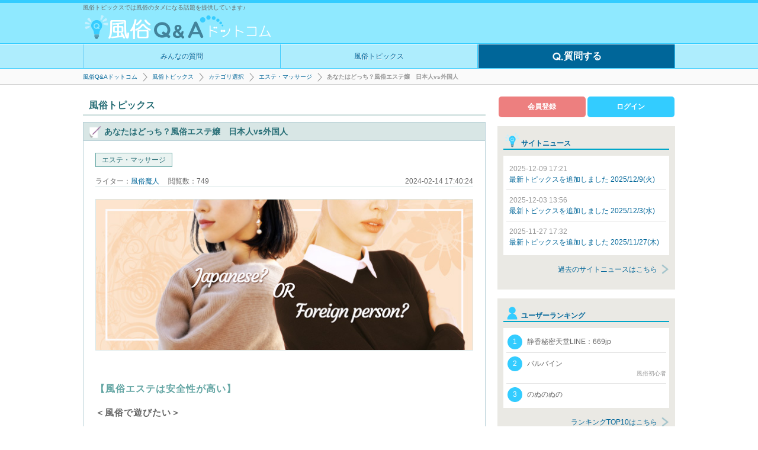

--- FILE ---
content_type: text/html; charset=UTF-8
request_url: https://fuzoku-qa.com/topics/791
body_size: 8510
content:
<!DOCTYPE HTML>
<html lang="ja">
<head>
<meta charset="utf-8">
<title>あなたはどっち？風俗エステ嬢　日本人vs外国人 | 風俗トピックス - 風俗Q&amp;Aドットコム</title>
<meta name="description" content="風俗トピックス vol.791 : 【風俗エステは安全性が高い】＜風俗で遊びたい＞コロナが蔓延し風俗遊びを控えているという男性…">
<meta name="keywords" content="風俗,Q&amp;A,トピックス,質問,相談,エステ・マッサージ">
<link rel="alternate" media="handheld" href="https://fuzoku-qa.com/topics/791">
<link rel="canonical" href="https://fuzoku-qa.com/topics/791">

<link rel="shortcut icon" href="/favicon.ico" type="image/vnd.microsoft.icon">
<link rel="icon" href="/favicon.ico" type="image/vnd.microsoft.icon">
<link rel="icon" type="image/png" href="/image/common/icon/favicon_48.png" sizes="48x48">
<link rel="icon" type="image/png" href="/image/common/icon/favicon_96.png" sizes="96x96">
<link rel="apple-touch-icon" href="/image/common/icon/apple_touch_128.png" sizes="128x128">
<link rel="apple-touch-icon" href="/image/common/icon/apple_touch_144.png" sizes="144x144">
<link rel="apple-touch-icon" href="/image/common/icon/apple_touch_152.png" sizes="152x152">
<link rel="icon" type="image/png" href="/image/common/icon/android_chrome_192.png" sizes="192x192">

<link rel="stylesheet" href="/css/default.css?20220207171653" type="text/css">
<link rel="stylesheet" href="/css/design.css??20220207171444" type="text/css">
<link rel="stylesheet" href="/css/responsive.css?20210819150303" type="text/css">
<script type="text/javascript" src="/js_min/jquery_min.js?20190405172200"></script>
<script defer type="text/javascript" src="/js_min/base_min.js?20210716120448"></script>
<!--[if IE ]>
<script defer type="text/javascript" src="/js_min/html5shiv_min.js"></script>
<script src="flexibility.js"></script>
<script>
$(function(){
flexibility(document.documentElement);
});
</script>
<![endif]-->
<!--[if lte IE 9]>
<link rel="stylesheet" href="/css/ms.css" type="text/css">
<![endif]-->
<script type="application/ld+json">
{
"@context" : "http://schema.org", 
"@type" : "WebPage", 
"@id" : "https://fuzoku-qa.com/topics/791", 
"mainEntity" : 
{
"@type" : "WebPageElement", 
"name" : "あなたはどっち？風俗エステ嬢　日本人vs外国人 | 風俗トピックス - 風俗Q&amp;Aドットコム", 
"description" : "風俗トピックス vol.791 : 【風俗エステは安全性が高い】＜風俗で遊びたい＞コロナが蔓延し風俗遊びを控えているという男性…", 
"keywords" : "風俗,Q&amp;A,トピックス,質問,相談,エステ・マッサージ"
}
}
</script>
<script type="application/ld+json">
{
"@context" : "http://schema.org", 
"@type" : "SiteNavigationElement", 
"name": 
[
"みんなの質問", 
"風俗トピックス", 
"質問する"
], 
"url": 
[
"https://fuzoku-qa.com/qa/qalist", 
"https://fuzoku-qa.com/topics/topicslist", 
"https://fuzoku-qa.com/qa/addqa"
]
}
</script>
<script>
  (function(i,s,o,g,r,a,m){i['GoogleAnalyticsObject']=r;i[r]=i[r]||function(){
  (i[r].q=i[r].q||[]).push(arguments)},i[r].l=1*new Date();a=s.createElement(o),
  m=s.getElementsByTagName(o)[0];a.async=1;a.src=g;m.parentNode.insertBefore(a,m)
  })(window,document,'script','https://www.google-analytics.com/analytics.js','ga');

  ga('create', 'UA-77064789-1', 'auto', {'useAmpClientId': true});
  ga('send', 'pageview');

</script>
<meta name="twitter:card" content="summary_large_image">
<meta name="twitter:site" content="@fuzoku_QA">
<meta property="og:site_name" content="風俗Q&amp;Aドットコム - 業界人に相談できるQ&amp;Aサイト">
<meta property="og:type" content="article">
<meta property="og:title" content="あなたはどっち？風俗エステ嬢　日本人vs外国人 | 風俗トピックス - 風俗Q&amp;Aドットコム">
<meta property="og:description" content="風俗トピックス vol.791 : 【風俗エステは安全性が高い】＜風俗で遊びたい＞コロナが蔓延し風俗遊びを控えているという男性…">
<meta property="og:url" content="https://fuzoku-qa.com/topics/791">
<meta property="og:image" content="https://fuzoku-qa.com/sysimage/topics/carousel/carousel788.jpg">
<script type="application/ld+json">
{
"@context": "http://schema.org",
"@type": "BreadcrumbList",
"itemListElement":
[
{
"@type": "ListItem",
"position": 1,
"item":
{
"@id": "https://fuzoku-qa.com/",
"name": "風俗Q&amp;Aドットコム - 業界人に相談できるQ&amp;Aサイト"
}
},
{
"@type": "ListItem",
"position": 2,
"item":
{
"@id": "https://fuzoku-qa.com/topics/topicslist",
"name": "スレッド一覧 更新順 | Q&amp;A掲示板 - 風俗Q&amp;Aドットコム"
}
},
{
"@type": "ListItem",
"position": 3,
"item":
{
"@id": "https://fuzoku-qa.com/category/topics",
"name": "カテゴリ | 風俗トピックス - 風俗Q&amp;Aドットコム"
}
},
{
"@type": "ListItem",
"position": 4,
"item":
{
"@id": "https://fuzoku-qa.com/category/topicslist/5",
"name": "エステ・マッサージ トピックス一覧 新着順 | 風俗トピックス - 風俗Q&amp;Aドットコム"
}
},
{
"@type": "ListItem",
"position": 5,
"item":
{
"@id": "https://fuzoku-qa.com/topics/791",
"name": "あなたはどっち？風俗エステ嬢　日本人vs外国人 | 風俗トピックス - 風俗Q&amp;Aドットコム"
}
}
]
}
</script>
<script type="application/ld+json">
{
"@context": "http://schema.org",
"@type": "NewsArticle",
"mainEntityOfPage": {
"@type":"WebPage",
"@id":"https://fuzoku-qa.com/topics/791"
},
"headline": "あなたはどっち？風俗エステ嬢　日本人vs外国人 | 風俗トピックス - 風俗Q&amp;Aドットコム",
"image": {
"@type": "ImageObject",
"url": "https://fuzoku-qa.com/sysimage/topics/carousel/carousel788.jpg",
"width": "2000",
"height": "800"
},
"datePublished": "2024-02-14T17:40:24+0900",
"dateModified": "2024-02-14T17:40:24+0900",
"author": {
"@type": "Person",
"name": "風俗魔人"
},
"publisher": {
"@type": "Organization",
"name": "風俗Q&amp;Aドットコム - 業界人に相談できるQ&amp;Aサイト",
"logo": 
{
"@type": "ImageObject",
"url": "https://fuzoku-qa.com/sysimage/topics/topics788_mini.jpg",
"width": "80",
"height": "60"
}
},
"description": "風俗トピックス vol.791 : 【風俗エステは安全性が高い】＜風俗で遊びたい＞コロナが蔓延し風俗遊びを控えているという男性…"
}
</script><link rel="amphtml" href="https://fuzoku-qa.com/topics/amp_index/791">
<script defer src="/js_min/lazysizes_min.js"></script>
</head>
<body>
<div class="wrapper">
<div class="header clearfix">
<div class="centering">
<h1 class="txt_lead">
風俗トピックスでは風俗のタメになる話題を提供しています♪<br>
<a class="logo" href="/"><img src="/image/common/logo.gif" alt="風俗Q&amp;Aドットコム"></a>
</h1>
</div>

<div class="head_menu">
<ul class="clearfix">
<li><a href="/qa/qalist">みんなの質問</a></li>
<li><a href="/topics/topicslist">風俗トピックス</a></li>
<li class="addqa"><a href="/qa/addqa"><img src="/image/common/logo_Qwht.png" alt="質問する">質問する</a></li>
</ul>
</div>



</div><div class="contents">
<div class="breadcrumb">
<ul>
<li id="crumb1"><a href="/">風俗Q&amp;Aドットコム</a></li>
<li id="crumb2"><a href="/topics/topicslist">風俗トピックス</a></li>
<li id="crumb3"><a href="/category/topics">カテゴリ選択</a></li>
<li id="crumb4"><a href="/category/topicslist/5">エステ・マッサージ</a></li>
<li id="crumb5"><span>あなたはどっち？風俗エステ嬢　日本人vs外国人</span></li>
</ul>
</div>

<div class="main">
<div class="sub_box">
<h2>風俗トピックス</h2>
<h3 class="topics_tit"><img src="/image/common/icon19.png" alt="記事タイトル：">あなたはどっち？風俗エステ嬢　日本人vs外国人</h3>
<div class="sub_contents">
<div class="ctnt_hd">
<div class="topi_flex flex">
<p class="ctgr">
<a href="/category/topicslist/5">
エステ・マッサージ</a>
</p>
</div>
<div class="topi_flex flex">
<p>
ライター：<a href="/topics/writer/32">風俗魔人</a>&ensp;&ensp;
閲覧数：749</p>
<p class="">2024-02-14 17:40:24</p>
</div>
</div><!-- /ctnt_hd -->
<div class="topics_txt">
<p><a href="/sysimage/topics/link/link_topics788.jpg" target="_blank"><img class="lazyload" src="/image/common/loading.gif" data-src="/sysimage/topics/topics788.jpg"></a></p>
<h3>【風俗エステは安全性が高い】</h3>
<p class="bld">＜風俗で遊びたい＞</p>
<p>コロナが蔓延し風俗遊びを控えているという男性は少なくないのではないだろうか。しかしはっきり言って抜け道は存在する。「風俗エステ」を利用することだ。なぜ風俗エステは大丈夫かと言うと「風俗であるにもかかわらず濃厚接触がほとんどない」ためだ。ここでいう濃厚接触は主にキスや至近距離での会話になるのだが、風俗エステではほとんどそれがない。感染リスクという面において圧倒的に安心できるのが風俗エステなのである。</p>
<p class="bld">＜マスク着用で対応している店も＞</p>
<p>中にはマスク着用で対応しているお店もある。これについては味気ないと思ってしまう人もいるかもしれないが、「念には念を」と言う人にとっては安心して楽しめるのではないだろうか。マスク越しでも可愛さは十分に伝わり（もしくはマスクをしているからより美人に見えるという事もある）楽しめないという事はない。<br />
さらにマスクをしているからという事で１０分延長している店や１０００円オフにしているお店もある。</p>
<h3>【日本人の風俗エステの強み】</h3>
<p class="bld">＜日本人の風俗エステについて＞</p>
<p>一昔前まで風俗エステと言ったら外国勢の方が強かった印象がある。日本人はソープ、ヘルス、ピンサロでエステは外国勢といった構図が若干強かった。しかし日本人の風俗エステも増えて来て（これは恐らく店舗型からデリバリー型へ風俗がシフトしたことによるものだと思う）今では当たり前のように見るようになった。<br />
しかしデリヘルやソープと比べるとそこまで根強い人気と言う感じはせず、「細々とやっている」と言う感じだった。理由はサービスによるものだろうと考えている。濃厚なプレイが出来るデリヘルやソープに対して手コキで終わってしまう風俗エステはやはり爆発的人気は出ない。さらに料金に雲泥の差があるわけでもないのだから当然と言えば当然かもしれない。それでも風俗エステに行った人はリピーターになる確率は高い。</p>
<p class="bld">＜なぜ風俗エステのリピーターになるのか＞</p>
<p>理由は女性の質にある。特にルックス、スタイルは抜群にいい。ハードなプレイを求められていないのに高額を払う訳だから質の高い女性が集まるわけである。逆にいうとデリヘル嬢やソープ嬢になるのは簡単だが、風俗エステ嬢になるのは難しい。<br />
その難関を勝ち抜いた女性に手コキをされるわけだからやはり気持ちいいと感じてしまう。<br />
さらに手抜きが圧倒的に少ないという事についても触れたい。費用対効果が高い風俗エステは人気なのでなりたいと思う者が多い。つまり評判が悪いと要らないと言われてしまう。そうならないために手抜きをしない子が多く、楽しめる。<br />
なので風俗エステにはリピーターが多い。</p>
<h3>【外国人の風俗エステの強み】</h3>
<p class="bld">＜日本人の風俗エステとはかなり異なる＞</p>
<p>では外国人嬢の風俗エステは？と言うと日本人のそれとは結構異なる。理由は上記でも少し触れたように「外国人の風俗＝風俗エステ」と言う構図が強く、なり手が多いためである。なり手が多いという事は日本人の風俗エステと比べてルックスや体型の質があやふやであるという事が挙げられる。<br />
物凄くかわいい子もいれば格安デリヘル店レベルの女の子もいる。言ってみれば当たり外れが激しい。</p>
<p class="bld">＜サービスは濃厚＞</p>
<p>しかしサービス面はと言うと圧倒的に日本人の風俗エステを凌駕しているお店が多い。日本語が堪能でない子も多いのだが、そういう子は他でバイトをすることが出来ないと思っているからか、かなり一生懸命サービスを施す。お尻を触っても笑っていたり、服の上からであれば胸を触っても抵抗しない子は多い。（日本人のお店は通い詰めなければNGの可能性が大）さらにマッサージの際に耳を舐めてと言ったらなめてくれたり、胸を舐めながら手コキをしてくれる子もいる。連射オッケーの子も多く、サービスはいい。<br />
その他単純なマッサージと言う面でも外国人の風俗エステ嬢は巧いことが多い。どこか凝っているという方はマッサージだけでも元が取れる可能性がある。</p>
<h3>【料金について】</h3>
<p class="bld">＜どれくらいで遊べるか＞</p>
<p>料金はお店によってまちまちだが、日本人のお店なら合計で（デリバリーの場合ホテル料金も混み）で１５０００円程度見ておいた方が良い。一方外国人は店舗型も多く１００００円程度あれば事足りることが多い。<br />
また、外国人の風俗エステの場合、密集した場所にありがちなので（東京で言ったら神田など）価格競争が激しく、キャンペーンも多い。</p>
<p class="bld">＜外国人エステのよくある手法＞</p>
<p>最後に外国人エステで遊びたいと思う人に、とっておきの情報を教えたい。まず、店頭に出ている看板があるのだが、店内の料金表と異なるケースが多々ある。（そしてこの料金表が正しいと言われる）なので店頭の看板+２０００くらいを見積もっておいた方がいい。<br />
さらに、店内の料金表についてだが、多くの人は渡されるまま見てしまうが、裏面があるケースが多い。言ってみれば「裏メニュー的存在」でお得に楽しめるコースが多数取り揃えられている。なので料金表は必ず裏返してみてほしい。</p>
</div>


<div id="__topics791" class="goodjob">
<span class="count">55</span>
<a class="good" href="javascript:void(0)" onclick="goodjob('791','topics')">
いいね!</a>
</div><!-- /__topics -->
<div class="sns_box">
<a class="sns_tw" href="https://twitter.com/share?url=https://fuzoku-qa.com/topics/791&amp;text=%E3%81%82%E3%81%AA%E3%81%9F%E3%81%AF%E3%81%A9%E3%81%A3%E3%81%A1%EF%BC%9F%E9%A2%A8%E4%BF%97%E3%82%A8%E3%82%B9%E3%83%86%E5%AC%A2%E3%80%80%E6%97%A5%E6%9C%AC%E4%BA%BAvs%E5%A4%96%E5%9B%BD%E4%BA%BA+%7C+%E9%A2%A8%E4%BF%97%E3%83%88%E3%83%94%E3%83%83%E3%82%AF%E3%82%B9+-+%E9%A2%A8%E4%BF%97Q%26A%E3%83%89%E3%83%83%E3%83%88%E3%82%B3%E3%83%A0" target="_blank">
<img src="/image/common/sns_tw.gif" alt="ツイート">ツイート
</a>&ensp;
<a class="sns_hb" href="http://b.hatena.ne.jp/entry/https://fuzoku-qa.com/topics/791" target="_blank">
<img src="/image/common/sns_hb.png" alt="はてブ">はてブ
</a>&ensp;
<a class="sns_fb" href="https://www.facebook.com/sharer/sharer.php?u=https://fuzoku-qa.com/topics/791" target="_blank">
<img src="/image/common/sns_fb.gif" alt="シェア">シェア
</a>
</div>
<div class="mgn40">
<form action="/topics/791" method="post">
<button class="fav1" type="submit" name="add_flg" value="1">
<img src="/image/common/icon11.png" alt="お気に入り：">Q-BOXに追加
</button>
</form>
</div>

<div class="topics_writer">
<h2>ライタープロフィール</h2>
<dl>
<dt>
<img class="writer_img" src="/sysimage/avatar/avatar1.jpg" alt="風俗魔人">
</dt>
<dd>
<h3>
<a href="/topics/writer/32">
風俗魔人</a>
<span class="attribute">風俗愛好家</span>
</h3>
<p class="writer_txt">三度の飯より風俗が大好き「風俗魔人」です。
ピンサロ、デリヘル、ソープ。どこにでも「いかず」にはいられない歩く性欲です。
その中でも特に好きなのが「風俗エステ」。
ここでは「風俗エス…</p>
</dd>
</dl>
</div>

</div>

<ul class="other_tpx clearfix">
<li class="left"><a href="/topics/792">人見知りだから風俗嬢に緊張するという人へ</a></li>
<li class="right"><a href="/topics/790">風俗嬢と連作先の交換って出来るの？</a></li>
</ul>
</div><!-- /sub_box box4 -->

<div class="sub_box mgn_t20">
<h4 class="topics_tit"><img src="/image/common/icon19.png" alt="記事一覧">新着記事</h4>
<ul class="sub_list pc_txt_lead">
<li>
<a href="/topics/885">
<p class="thumbnail"><img src="/sysimage/topics/topics881_s.jpg" alt="記事ID：885のサムネイル"></p>
<div class="list_right">
<p class="tit">エステ嬢の下着は何色？読み解ける性格や接し方のポイント</p>
<span class="cate">エステ・マッサージ</span>
<div class="detail flex">
<p class="txt_lead detail_txt">風俗店に行ったら、「女の子の下着の色が楽しみ」という方も多いのではないでしょうか？何色の下着かを想像する時間も楽しいですし、服を…</p>
<div class="writer_flex flex">
<p>ライター：まめこ</p>
2025-12-09 17:20:01</div>
</div>
</div>
</a>
</li>
<li>
<a href="/topics/884">
<p class="thumbnail"><img src="/sysimage/topics/topics880_s.jpg" alt="記事ID：884のサムネイル"></p>
<div class="list_right">
<p class="tit">手コキ風俗店に行ってみよう！</p>
<span class="cate">風俗総合</span>
<div class="detail flex">
<p class="txt_lead detail_txt">風俗は行きたいけどなるべく性病の感染のリスクを下げたい……そんな風に思っている男性諸君、いませんか？そんな男性陣におすすめなのが手…</p>
<div class="writer_flex flex">
<p>ライター：志波 濱</p>
2025-12-03 13:46:39</div>
</div>
</div>
</a>
</li>
<li>
<a href="/topics/883">
<p class="thumbnail"><img src="/sysimage/topics/topics879_s.jpg" alt="記事ID：883のサムネイル"></p>
<div class="list_right">
<p class="tit">風俗エステと風俗の違い！一体何がお客さまを惹きつけているのか！</p>
<span class="cate">エステ・マッサージ</span>
<div class="detail flex">
<p class="txt_lead detail_txt">みなさんは風俗で同じ嬢の指名をしたことは何回ありますか？風俗では「メッチャこの娘タイプ」と思っても、意外に指名はもう一度くらい…</p>
<div class="writer_flex flex">
<p>ライター：咲</p>
2025-11-27 17:30:44</div>
</div>
</div>
</a>
</li>
<li>
<a href="/topics/882">
<p class="thumbnail"><img src="/sysimage/topics/topics878_s.jpg" alt="記事ID：882のサムネイル"></p>
<div class="list_right">
<p class="tit">風俗エステで女性とイチャイチャ！</p>
<span class="cate">エステ・マッサージ</span>
<div class="detail flex">
<p class="txt_lead detail_txt">女性と個室で2人きりになって、イチャイチャしたくはありませんか？ソープやデリヘルであれば、どうしても「射精」に目がいきがち。とこ…</p>
<div class="writer_flex flex">
<p>ライター：咲</p>
2025-11-16 12:34:13</div>
</div>
</div>
</a>
</li>
<li>
<a href="/topics/881">
<p class="thumbnail"><img src="/sysimage/topics/topics877_s.jpg" alt="記事ID：881のサムネイル"></p>
<div class="list_right">
<p class="tit">ソープランドの基本知識・豆知識</p>
<span class="cate">ソープ</span>
<div class="detail flex">
<p class="txt_lead detail_txt">【なぜソープランドは風俗の王様なのか】風俗にはたくさんの種類がありますが、その中でもソープランドは風俗の王様と称されているのは有…</p>
<div class="writer_flex flex">
<p>ライター：志波 濱</p>
2025-11-11 17:40:42</div>
</div>
</div>
</a>
</li>
</ul>
<a class="all_list" href="/topics/topicslist">新着記事一覧はこちら</a>
<h4 class="topics_tit"><img src="/image/common/icon19.png" alt="カテゴリ別の記事一覧">『エステ・マッサージ』カテゴリの記事</h4>
<ul class="sub_list">
<li>
<a href="/topics/885">
<p class="thumbnail"><img src="/sysimage/topics/topics881_s.jpg" alt="記事ID：885のサムネイル"></p>
<div class="list_right">
<p class="tit">エステ嬢の下着は何色？読み解ける性格や接し方のポイント</p>
<span class="cate">エステ・マッサージ</span>
<div class="detail flex">
<p class="txt_lead detail_txt">風俗店に行ったら、「女の子の下着の色が楽しみ」という方も多いのではないでしょうか？何色の下着かを想像する時間も楽しいですし、服を…</p>
<div class="writer_flex flex">
<p>ライター：まめこ</p>
2025-12-09 17:20:01</div>
</div>
</div>
</a>
</li>
<li>
<a href="/topics/883">
<p class="thumbnail"><img src="/sysimage/topics/topics879_s.jpg" alt="記事ID：883のサムネイル"></p>
<div class="list_right">
<p class="tit">風俗エステと風俗の違い！一体何がお客さまを惹きつけているのか！</p>
<span class="cate">エステ・マッサージ</span>
<div class="detail flex">
<p class="txt_lead detail_txt">みなさんは風俗で同じ嬢の指名をしたことは何回ありますか？風俗では「メッチャこの娘タイプ」と思っても、意外に指名はもう一度くらい…</p>
<div class="writer_flex flex">
<p>ライター：咲</p>
2025-11-27 17:30:44</div>
</div>
</div>
</a>
</li>
<li>
<a href="/topics/882">
<p class="thumbnail"><img src="/sysimage/topics/topics878_s.jpg" alt="記事ID：882のサムネイル"></p>
<div class="list_right">
<p class="tit">風俗エステで女性とイチャイチャ！</p>
<span class="cate">エステ・マッサージ</span>
<div class="detail flex">
<p class="txt_lead detail_txt">女性と個室で2人きりになって、イチャイチャしたくはありませんか？ソープやデリヘルであれば、どうしても「射精」に目がいきがち。とこ…</p>
<div class="writer_flex flex">
<p>ライター：咲</p>
2025-11-16 12:34:13</div>
</div>
</div>
</a>
</li>
<li>
<a href="/topics/880">
<p class="thumbnail"><img src="/sysimage/topics/topics876_s.jpg" alt="記事ID：880のサムネイル"></p>
<div class="list_right">
<p class="tit">風俗エステの女性セラピストと仲良くなるコツ！</p>
<span class="cate">エステ・マッサージ</span>
<div class="detail flex">
<p class="txt_lead detail_txt">風俗エステの女性セラピストと仲良くなるコツをお探しですか？せっかく風俗エステに通うなら、女性セラピストと仲良くなりたいですよね…</p>
<div class="writer_flex flex">
<p>ライター：咲</p>
2025-11-04 18:39:44</div>
</div>
</div>
</a>
</li>
<li>
<a href="/topics/879">
<p class="thumbnail"><img src="/sysimage/topics/topics875_s.jpg" alt="記事ID：879のサムネイル"></p>
<div class="list_right">
<p class="tit">風俗エステVSデリヘル！どっちを選んだ方が正解！</p>
<span class="cate">エステ・マッサージ</span>
<div class="detail flex">
<p class="txt_lead detail_txt">現在、風俗にはいろんなジャンルがありますよね。最近は風俗エステとデリヘルが人気を二分しているといわれています。そしてそれぞれメリ…</p>
<div class="writer_flex flex">
<p>ライター：咲</p>
2025-10-30 16:41:56</div>
</div>
</div>
</a>
</li>
</ul>
<a class="all_list" href="/category/topicslist/5">『エステ・マッサージ』記事一覧はこちら</a>
</div><!-- /sub_box box4 -->

</div>
<div class="right_area">
<div class="my_box">
<a class="member" href="/user/mailsend">会員登録</a>
<a class="login" href="/user/login">ログイン</a>
</div>
<dl class="news">
<dt>サイトニュース</dt>
<dd>
<ul class="list">
<li>
<a href="/sitenews/312">
<span>2025-12-09 17:21</span><br>
最新トピックスを追加しました 2025/12/9(火)</a>
</li>
<li>
<a href="/sitenews/311">
<span>2025-12-03 13:56</span><br>
最新トピックスを追加しました 2025/12/3(水)</a>
</li>
<li>
<a href="/sitenews/310">
<span>2025-11-27 17:32</span><br>
最新トピックスを追加しました 2025/11/27(木)</a>
</li>
</ul>
<a class="all_list" href="/sitenews/sitenewslist">過去のサイトニュースはこちら</a>
</dd>
</dl>
<dl class="user_rnk">
<dt>ユーザーランキング</dt>
<dd>
<ul class="list">
<li><a href="/user/2269">
<span class="rnk">1</span>
静香秘密天堂LINE：669jp</a></li>
<li><a href="/user/1905">
<span class="rnk">2</span>
バルバイン<span class="user_ranking_cate">風俗初心者</span></a></li>
<li><a href="/user/2270">
<span class="rnk">3</span>
のぬのぬの</a></li>
</ul>
<a class="all_list" href="/ranking/user">ランキングTOP10はこちら</a>
</dd>
</dl>
<dl>
<dt>みんなの質問 | 人気のカテゴリ</dt>
<dd>
<ul class="list">
<li><a href="/category/qalist/1">風俗の遊び方</a></li>
<li><a href="/category/qalist/10">イメクラ・ピンサロ</a></li>
<li><a href="/category/qalist/6">ソープ</a></li>
<li><a href="/category/qalist/5">初めての風俗</a></li>
</ul>
</dd>
</dl>
<dl>
<dt>風俗トピックス | 人気のカテゴリ</dt>
<dd>
<ul class="list">
<li><a href="/category/topicslist/5">エステ・マッサージ</a></li>
<li><a href="/category/topicslist/1">風俗総合</a></li>
<li><a href="/category/topicslist/3">ソープ</a></li>
</ul>
</dd>
</dl>
<dl>
<dt>みんなの回答 最新5件</dt>
<dd>
<ul class="list">
<li><a href="/qa/2089">実際、包茎の方もたくさんいらっしゃいますし、
お店側も…</a></li>
<li><a href="/qa/2253">金曜日の夜はホテルヘルだと帰りが混んでたり、ホテルは埋…</a></li>
<li><a href="/qa/2150">僕はその子からコンビニで買ってから行きたいと言われたら…</a></li>
<li><a href="/qa/2326">口コミは食べログみたいなと違って、よろしくないのは消さ…</a></li>
<li><a href="/qa/2326">評価だけで出禁は聞いたことないかもですね……。
正当な理…</a></li>
</ul>
</dd>
</dl>
<dl>
<dt>Q&amp;A掲示板レス 最新5件</dt>
<dd>
<ul class="list">
<li><a href="/thread/198">
&quot;靜香秘密の楽園｜關東/關西出張サービス
LINE: 669jp／T…</a></li>
<li><a href="/thread/129">人妻と銘打ってるお店の嬢は全員人妻なんですか？</a></li>
<li><a href="/thread/195">Googleで『静香秘密の楽園』を検索</a></li>
<li><a href="/thread/190">Googleで『静香秘密の楽園』を検索
</a></li>
<li><a href="/thread/197">東京・大阪23区でcをお探しなら「[日本欲望楽園俱樂部LINE…</a></li>
</ul>
</dd>
</dl>
<dl>
<dt>風俗2択調査隊コメント 最新5件</dt>
<dd>
<ul class="list">
<li><a href="/discussion/20">私は男性で客側ですが、風俗嬢の方はこれはお決まりで言わ…</a></li>
<li><a href="/discussion/20">何本目か気にする客は居て当然と思いますのでフツーに教え…</a></li>
<li><a href="/discussion/4">射精させてくれようと頑張ってくれるだけで感謝‼️</a></li>
<li><a href="/discussion/39">普通に熟女系の方が好き</a></li>
<li><a href="/discussion/45">本強は言葉であればかわしたり、しつこければスタッフを呼…</a></li>
</ul>
</dd>
</dl>
</div>
</div>
<div class="footer">
<p class="pagetop">
<a href="#"></a>
</p>
<div class="all_count">
質問総数：<span>1811</span>
&ensp;&ensp;
回答総数：<span>3824</span>
</div>
<nav>
<ul class="clearfix">
<li><a href="/user/mailsend">会員登録</a></li>
<li><a href="/etc/rule">利用規約</a></li>
<li><a href="/siteqa/siteqalist">よくある質問</a></li>
<li><a href="/etc/recruitwriter">ライター募集</a></li>
<li><a href="/etc/recruituser">ユーザー投稿</a></li>
<li><a href="/etc/discussionrequest">風俗2択調査依頼</a></li>
<li><a href="/etc/questionnaire">アンケート</a></li>
<li><a href="/etc/report#operation">運営情報</a></li>
<li><a href="/etc/report#contact">お問い合わせ</a></li>
</ul>
<p id="copyright">Copyrights &copy; 2016 - 2025 風俗Q&amp;Aドットコム All Rights Reserved.</p>
</nav>
</div>
</div>
</body>
</html>

--- FILE ---
content_type: text/css
request_url: https://fuzoku-qa.com/css/default.css?20220207171653
body_size: 4303
content:
@charset "UTF-8";*{margin:0;padding:0;border:none;text-decoration:none;list-style:none;font:normal 100% 'ヒラギノ角ゴ ProN W3', Meiryo, メイリオ, sans-serif;vertical-align:baseline;background:transparent;outline:none;line-height:1.5}html{overflow-y:scroll;font-size:12px;color:#666;background:#fff;height:100%;min-height:100%}body{height:100%;min-height:100%;min-width:320px;background:#fff;counter-reset:section;word-break:break-all;word-wrap:break-word;overflow-wrap:break-word}select,input,textarea{padding:3px 5px;vertical-align:middle;background:#fff;-webkit-box-sizing:border-box;-moz-box-sizing:border-box;box-sizing:border-box;border-radius:0}textarea{width:100%;resize:vertical}::-webkit-input-placeholder{color:#999}::-moz-placeholder{color:#999}:-ms-input-placeholder{color:#999}::placeholder{color:#999}input[type="submit"],button{-webkit-appearance:none;border:none;cursor:pointer;outline:none;padding:0;margin:0}input[type="text"]:focus{outline:none}input[type="submit"]:focus{outline:none}button{display:inline-block;margin-bottom:10px;background:#3cf;color:#fff;min-width:100px;padding:5px 10px;text-align:center;cursor:pointer;-webkit-transition:1s;transition:1s}button:hover{-webkit-filter:grayscale(70%);filter:grayscale(70%)}label{cursor:pointer}select{-webkit-appearance:none;-moz-appearance:none;appearance:none;background:#fff url(/image/common/select.png) no-repeat;-webkit-background-size:20px 30px;background-size:20px 30px;background-position:right center;vertical-align:middle;border-radius:0;padding-right:40px}.select_grn{background:#fff url(/image/common/select.gif) no-repeat;-webkit-background-size:20px 30px;background-size:20px 30px;background-position:right center}select::-ms-expand{display:none}.clearfix:after{content:".";display:block;clear:both;height:0;visibility:hidden}.clearfix{min-height:1px}* html .clearfix{height:1px}a,li{-webkit-transition:opacity 1s linear,color 1s linear,background 1s linear,border 1s linear;transition:opacity 1s linear,color 1s linear,background 1s linear,border 1s linear}a:link,a:visited{color:#069}a:hover,a:active{color:#d8271c}.clear{clear:both !important}.center{text-align:center !important}.left{text-align:left !important}.right{text-align:right !important}.f_left{float:left !important}.f_right{float:right !important}.white{color:#fff !important}.black{color:#666 !important}.blk{color:#000 !important}.pnk{color:#f09 !important}.red{color:#d8271c !important}.blue{color:blue !important}.orng{color:#f35e00 !important}.gray{color:#999 !important}.ppl{color:#636 !important}.blu1{color:#8fe9ff !important}.blu2{color:#e0ecf3 !important}.blu3{color:#3cf !important}.blu5{color:#069 !important}.f10{font-size:10px !important}.f12{font-size:12px !important}.f14{font-size:14px !important}.f16{font-size:16px !important}.f18{font-size:18px !important}.f20{font-size:20px !important}.nml{font-weight:normal !important}.bld{font-weight:bold !important}.block{display:block !important}.i-b{display:inline-block !important}.inline{display:inline !important}.no_display{display:none !important}.no_border{border:none !important}.no_bg{background:none !important}.pdng0{padding:0 !important}.pdng5{padding:5px !important}.pdng10{padding:10px !important}.pdng20{padding:20px !important}.pdng30{padding:30px !important}.pdng40{padding:40px !important}.pdng_t0{padding-top:0 !important}.pdng_t10{padding-top:10px !important}.pdng_t20{padding-top:20px !important}.pdng_t40{padding-top:40px !important}.pdng_b0{padding-bottom:0 !important}.pdng_b10{padding-bottom:10px !important}.pdng_b20{padding-bottom:20px !important}.pdng_b40{padding-bottom:40px !important}.mgn0{margin:0 auto !important}.mgn5{margin:5px auto !important}.mgn10{margin:10px auto !important}.mgn20{margin:20px auto !important}.mgn30{margin:30px auto !important}.mgn40{margin:40px auto !important}.mgn_l0{margin-left:0 !important}.mgn_r10{margin-right:10px !important}.mgn_t0{margin-top:0 !important}.mgn_t5{margin-top:5px !important}.mgn_t10{margin-top:10px !important}.mgn_t15{margin-top:15px !important}.mgn_t20{margin-top:20px !important}.mgn_t30{margin-top:30px !important}.mgn_t40{margin-top:40px !important}.mgn_b-10{margin-bottom:-10px}.mgn_b0{margin-bottom:0 !important}.mgn_b5{margin-bottom:5px !important}.mgn_b10{margin-bottom:10px !important}.mgn_b20{margin-bottom:20px !important}.mgn_b30{margin-bottom:30px !important}.mgn_b40{margin-bottom:40px !important}.opct_0{opacity:0 !important}.opct_03{opacity:0.3 !important}.opct_1{opacity:1 !important}.centering{margin:0 auto !important}.cursor_def{cursor:default !important}.w_auto{width:auto !important}.txt_lead{display:block !important;white-space:nowrap !important;text-overflow:ellipsis !important;overflow:hidden !important}.img20{width:20px !important;vertical-align:middle !important}.img30{width:30px !important;vertical-align:middle !important}.brdr_img_top{background:url(/image/common/bg3.png) left top repeat-x !important}.brdr_img_btm{background:url(/image/common/bg3.png) left bottom repeat-x !important}.brdr_grn4_top{border-top:1px solid #5ab529 !important}.bg_nocolor{background:transparent !important}.bg_wht{background:#fff !important}.bg_gry{background:#eee !important}.bg_red1{background:#ed7f7f !important}.bg_blu7{background:#6cdafe !important}.bg_yel{background:#cdbe90 !important}.bg_yel1{background:#fdf07f !important}.bg_yel2{background:#f4de20 !important}.bg_yel3{background:#fbf200 !important}.bg_grn{background:#cde2d9 !important}.bg_ppl5{background:#eae4e9 !important}.bg_ppl1{background:#a078a0 !important}.txt_deco{text-decoration:underline}.w100pa{width:100% !important;-webkit-box-sizing:border-box !important;-moz-box-sizing:border-box !important;box-sizing:border-box !important}.w20pa{width:20% !important;-webkit-box-sizing:border-box !important;-moz-box-sizing:border-box !important;box-sizing:border-box !important}.w_auto{width:auto !important}.wrapper{width:100%;max-width:100%;height:auto !important;height:100%;min-height:100%;position:relative;overflow:hidden}.header{width:100%;border-top:5px solid #3cf;border-bottom:1px solid #ccc;max-width:100%;overflow:hidden;padding-bottom:26px;background:#fafafa}.header .centering{background:#8fe9ff;border-bottom:1px solid #3cf}.header h1{margin:auto;font-size:9px;height:68px;padding:0 5px}.header h1 img{width:320px;max-width:98% !important}.header .head_menu{width:100%;border-top:1px solid #fff;border-bottom:1px solid #3cf;-webkit-box-sizing:border-box;-moz-box-sizing:border-box;box-sizing:border-box;background:rgba(143,233,255,0.7)}.header .head_menu ul{margin:auto;border-left:1px solid #3cf}.header .head_menu ul li{float:left;width:-webkit-calc(100% / 3);width:calc(100% / 3);text-align:center;font-size:10px}.header .head_menu ul li a{color:#069;text-shadow:1px 1px 0 #e0ecf3;display:block;border-left:1px solid #e0ecf3;border-right:1px solid #3cf;line-height:40px}.header .head_menu ul li a:hover{background:#3cf;color:#fff;text-shadow:none}.header .head_menu ul li:hover{background:#8fe9ff}.header .head_menu ul li.selected{font-weight:bold}.header .head_menu ul li.addqa a{text-shadow:none;font-weight:bold;font-size:12px;background:#069;color:#fff}.header .head_menu ul li.addqa a img{width:16px;vertical-align:middle}.header .head_menu ul li.addqa a:hover{background:#3cf;color:#fff}.header .login_box{text-align:center;padding:10px 0;background:#eee;border-top:1px solid #fff;border-bottom:1px solid #ccc}.R18{position:relative;background:#eee;border-bottom:1px solid #ccc;padding:5px;font-size:10px;-webkit-box-sizing:border-box;-moz-box-sizing:border-box;box-sizing:border-box}.R18 p{text-align:left;width:100%}.search .search_box{-webkit-box-sizing:border-box;-moz-box-sizing:border-box;box-sizing:border-box;padding:10px 0}.search .search_box form{text-align:center;width:100%;padding:0;-webkit-box-sizing:border-box;-moz-box-sizing:border-box;box-sizing:border-box}.search .search_box form .all_srch{height:auto;width:100%;margin:5px auto;padding:1px;overflow:hidden;position:relative;-webkit-box-sizing:border-box;-moz-box-sizing:border-box;box-sizing:border-box}.search .search_box form .all_srch select{float:left;height:34px;padding:5px 0 5px 3px;border:2px solid #3cf;border-radius:5px;width:70%;margin-bottom:10px}.search .search_box form .all_srch p{width:75%;border:2px solid #3cf;border-radius:5px 0 0 5px/5px 0 0 5px;-webkit-box-sizing:border-box;-moz-box-sizing:border-box;box-sizing:border-box;background:#fff;float:left;position:relative}.search .search_box form .all_srch p .input_base{height:30px;padding:5px 0 5px 3px;display:block;position:relative;z-index:10;background:transparent;width:100%;-webkit-box-sizing:border-box;-moz-box-sizing:border-box;box-sizing:border-box}.search .search_box form .all_srch button{border-radius:0 5px 5px 0/ 0 5px 5px 0;background:#3cf url(/image/common/icon1.gif) center center no-repeat;width:25%;height:34px;min-width:0;float:left;cursor:pointer;position:relative;z-index:100;margin-bottom:0}.contentmenu{border:1px solid #00a7c9;overflow:hidden;display:-webkit-box;display:-webkit-flex;display:-ms-flexbox;display:flex;-webkit-flex-flow:row nowrap;-ms-flex-flow:row nowrap;flex-flow:row nowrap;-webkit-box-align:stretch;-webkit-align-items:stretch;-ms-flex-align:stretch;align-items:stretch;-webkit-box-sizing:border-box;-moz-box-sizing:border-box;box-sizing:border-box;background:#e0ecf3}.contentmenu li{-webkit-box-flex:1;-webkit-flex:1 1 33%;-ms-flex:1 1 33%;flex:1 1 33%;text-align:center;border-left:1px solid #00a7c9;-webkit-box-sizing:border-box;-moz-box-sizing:border-box;box-sizing:border-box}.contentmenu li a,.contentmenu li span{display:block;line-height:30px;color:#069;text-shadow:1px 1px 0 #fff}.contentmenu li a{background:#8fe9ff}.contentmenu li a:hover{background:#a2c3cb}.contentmenu li span{text-shadow:none;color:#00a7c9;font-weight:bold}.contentmenu li:first-child{border:none}.contents{width:100%;padding-top:10px;position:relative;margin-bottom:20px;padding-bottom:200px}.contents .breadcrumb::-webkit-scrollbar{display:none}.contents .breadcrumb{padding:5px 0;font-size:10px;margin-top:-30px;position:absolute;top:0;left:0;-ms-overflow-style:none}.contents .breadcrumb ul li{background:url(/image/common/icon27.png) 5px center no-repeat;-webkit-background-size:15px 15px;background-size:15px 15px;padding-left:25px}.contents .breadcrumb ul li a,.contents .breadcrumb ul li span{display:block;line-height:24px}.contents .breadcrumb ul li span{font-weight:bold;color:#999}.contents .breadcrumb ul li:first-child{background:none;padding-left:0}.contents .breadcrumbSP{width:100%;display:-webkit-box;display:-webkit-flex;display:-ms-flexbox;display:flex;-webkit-flex-flow:row-reverse nowrap;-ms-flex-flow:row-reverse nowrap;flex-flow:row-reverse nowrap;overflow-x:scroll;overflow-y:hidden}.contents .breadcrumbSP ul{display:-webkit-box;display:-webkit-flex;display:-ms-flexbox;display:flex;-webkit-flex-flow:row nowrap;-ms-flex-flow:row nowrap;flex-flow:row nowrap;height:100%;-webkit-box-pack:end;-webkit-justify-content:flex-end;-ms-flex-pack:end;justify-content:flex-end;padding:0 10px}.contents .breadcrumbSP ul li{-webkit-box-flex:0;-webkit-flex:0 0 auto;-ms-flex:0 0 auto;flex:0 0 auto}.contents .breadcrumbPC{margin-top:-30px;height:18px}.contents .breadcrumbPC ul{text-align:left;margin-top:-10px;display:-webkit-box;display:-webkit-flex;display:-ms-flexbox;display:flex;-webkit-flex-flow:row nowrap;-ms-flex-flow:row nowrap;flex-flow:row nowrap;text-align:left}.contents .breadcrumbPC ul li a,.contents .breadcrumbPC ul li span{display:block;white-space:nowrap}.contents .all_list{text-align:right;display:block;margin:10px 0;padding:5px 20px 5px 5px;background:url(/image/common/icon12_R.png) right center no-repeat;-webkit-background-size:20px 20px;background-size:20px 20px}.contents .main{width:100%}.contents .main .ad_box{text-align:center}.contents .main .ad_box a{position:relative;display:block;max-width:96%;overflow:hidden}.contents .main .ad_box a img{position:static;z-index:1;max-width:100%}.contents .main .ad_box .ad_link{margin:20px auto}.contents .main .ad_box .bnr_hotel_sp{width:320px;margin:auto}.contents .main .ad_box .txt_bnr_esthe p,.contents .main .ad_box .txt_bnr_esthe_sp p{position:absolute;top:10%;right:2%;z-index:10;width:100%;font-size:80%;color:#9a8570;text-align:right;letter-spacing:1px;text-shadow:1px 1px 0 #fff}@media screen and (max-width: 550px){.contents .main .ad_box .txt_bnr_esthe p span,.contents .main .ad_box .txt_bnr_esthe_sp p span{display:none}}.contents .main .ad_box .txt_bnr_esthe_sp{width:320px;margin:auto}.contents .main .ad_box .txt_bnr_esthe_sp p{top:5%}.contents .main .ad_box .txt_bnr_esthe_sp p span{vertical-align:middle;font-size:16px;display:inline}.contents .main .ad_box .txt_bnr_1min p{position:absolute;bottom:3%;right:3%;z-index:10;font-size:200%;color:#595757;letter-spacing:1px;font-weight:bold}.contents .main .ad_box .txt_bnr_1min p span{color:#ff00a1;font-weight:normal}.contents .main .ad_box .txt_bnr_1min p .f80p{font-size:50%}@media screen and (max-width: 550px){.contents .main .ad_box .txt_bnr_1min p{position:absolute;bottom:1%;right:1%;z-index:10;font-size:160%}}@media screen and (max-width: 420px){.contents .main .ad_box .txt_bnr_1min p .f80p{display:none}}.contents .main .ad_box .txt_bnr_1min_sp{max-width:320px;margin:auto}.contents .main .ad_box .txt_bnr_1min_sp p{position:absolute;bottom:3%;right:3%;z-index:10;font-size:200%;color:#595757;letter-spacing:1px;font-weight:bold}.contents .main .ad_box .txt_bnr_1min_sp p span{color:#ff00a1;font-weight:normal}.contents .main .ad_box .txt_bnr_1min_sp p .f80p{font-size:50%}.contents .formal{width:20px !important;vertical-align:middle;border:none !important}.contents:after{content:".";display:block;clear:both;height:0;visibility:hidden}.page_now_y{color:#7c3a1a;text-align:center;font-size:14px}.pagerSP{text-align:center;margin:20px auto;width:90%}.pagerSP li{display:inline-block}.pagerSP li a,.pagerSP li span{display:block;padding:0 20px}.pagerSP li img{width:20px;vertical-align:middle}.pagerSP li:first-child a,.pagerSP li:first-child span{background:url(/image/common/icon1_L.png) left center no-repeat;-webkit-background-size:20px 20px;background-size:20px 20px;color:#987600}.pagerSP li:first-child .none{-webkit-filter:grayscale(100%);filter:grayscale(100%);opacity:0.3}.pagerSP li:last-child a,.pagerSP li:last-child span{background:url(/image/common/icon1_R.png) right center no-repeat;-webkit-background-size:20px 20px;background-size:20px 20px;color:#987600}.pagerSP li:last-child .none{-webkit-filter:grayscale(100%);filter:grayscale(100%);opacity:0.3}.pagerPC{text-align:center;margin:20px auto;width:90%}.pagerPC li{display:inline-block}.pagerPC li a{border:1px solid #cdbe90;color:#7c3a1a;display:block;width:30px;padding:5px}.pagerPC li a:hover{background:#cdbe90;color:#fff;font-weight:bold}.pagerPC li.now span{border:1px solid #dfdbc7;background:#dfdbc7;color:#987600;display:block;width:30px;padding:5px;font-weight:bold}.page_now_b{color:#069;text-align:center;font-size:14px;padding-bottom:10px}.pager_blu_SP li:first-child a,.pager_blu_SP li:first-child span{background:url(/image/common/icon12_L.png) left center no-repeat;-webkit-background-size:20px 20px;background-size:20px 20px;color:#069}.pager_blu_SP li:last-child a,.pager_blu_SP li:last-child span{background:url(/image/common/icon12_R.png) right center no-repeat;-webkit-background-size:20px 20px;background-size:20px 20px;color:#069}.pager_blu_PC{color:#069}.pager_blu_PC li a{border:1px solid #3cf;background:#3cf;color:#fff}.pager_blu_PC li a:hover{background:#8fe9ff}.pager_blu_PC li.now span{border:1px solid #a2c3cb;background:#a2c3cb;color:#069}.page_now_sub{color:#069;text-align:center;font-size:14px;padding-bottom:10px}.pager_sub_SP li:first-child a,.pager_sub_SP li:first-child span{background:url(/image/common/icon12_L.png) left center no-repeat;-webkit-background-size:20px 20px;background-size:20px 20px;color:#296f77}.pager_sub_SP li:last-child a,.pager_sub_SP li:last-child span{background:url(/image/common/icon12_R.png) right center no-repeat;-webkit-background-size:20px 20px;background-size:20px 20px;color:#296f77}.pager_sub_PC li a{border:1px solid #64a6a4;color:#296f77}.pager_sub_PC li a:hover{background:#b8d0d7;color:#fff}.pager_sub_PC li.now span{border:1px solid #d8e6e5;background:#d8e6e5;color:#b8d0d7}.pager_thread_SP li:first-child{border-right:1px solid #b8d0d7}.pager_thread_SP li:first-child a,.pager_thread_SP li:first-child span{background:url(/image/common/icon12_L.png) left center no-repeat;-webkit-background-size:20px 20px;background-size:20px 20px;color:#296f77}.pager_thread_SP li:last-child a,.pager_thread_SP li:last-child span{background:url(/image/common/icon12_R.png) right center no-repeat;-webkit-background-size:20px 20px;background-size:20px 20px;color:#296f77}.my_box .my_btn{background:#00a7c9;color:#fff;border-radius:5px;font-weight:bold;font-size:14px;line-height:35px;display:block;margin:10px}.right_area .my_box{text-align:center;margin-bottom:15px}.right_area .my_box p{padding:10px 0 3px;text-align:center;border-bottom:5px solid #a2c3cb;line-height:25px}.right_area .my_box p img{vertical-align:bottom;width:25px}.right_area .my_box p a{font-weight:bold}.right_area .my_box .member{width:49%;background:#ed7f7f;display:inline-block;color:#fff;border-radius:5px;line-height:35px;font-weight:bold}.right_area .my_box .member:hover{background:#d8271c}.right_area .my_box .login{width:49%;background:#3cf;display:inline-block;color:#fff;border-radius:5px;line-height:35px;font-weight:bold}.right_area .my_box .login:hover{background:#8fe9ff;color:#069}.right_area dl{background:#eee;padding:10px;margin-bottom:0;border-top:1px solid #fff;border-bottom:1px solid #666}.right_area dl dt{border-bottom:2px solid #a2c3cb;background:url(/image/common/bg2.png) left 10px no-repeat;-webkit-background-size:30px auto;background-size:30px auto;padding-top:10px;padding-left:30px}.right_area dl dt img{width:30px}.right_area dl dd{padding:10px 0}.right_area dl dd .all_list{margin-bottom:0}.right_area dl.news{background:#eae9e4}.right_area dl.news dt{border-bottom:2px solid #00a7c9;background:url(/image/common/logo_site.png) left top no-repeat;-webkit-background-size:30px auto;background-size:30px auto;color:#069;font-weight:bold}.right_area dl.user_rnk{background:#eae9e4}.right_area dl.user_rnk dt{border-bottom:2px solid #00a7c9;background:url(/image/common/icon7.png) left top no-repeat;-webkit-background-size:30px auto;background-size:30px auto;color:#069;font-weight:bold}.right_area dl.user_rnk dd ul a{color:#666;display:block;padding:6px 0 6px 35px;text-overflow:ellipsis;white-space:nowrap;overflow:hidden;position:relative}.right_area dl.user_rnk dd ul a .rnk{position:absolute;left:2px;top:3px;background:#3cf;width:25px;height:25px;border-radius:50%;color:#fff;text-align:center;line-height:25px;margin-right:10px}.right_area ul.list{background:#fff;padding:5px}.right_area ul.list li{border-top:1px solid #e3e3e3;padding:3px 0}.right_area ul.list li a{display:block;padding:5px;text-overflow:ellipsis;white-space:nowrap;overflow:hidden}.right_area ul.list li a span{font-size:12px;color:#999}.right_area ul.list li a img{vertical-align:middle}.right_area ul.list li a:hover{background:#eee;color:#d8271c}.right_area ul.list li:first-child{border-top:none}.user_ranking_cate{display:block;font-size:10px !important;text-align:right;color:#999}@media screen and (max-width: 376px){.user_ranking_cate{display:inline-block;margin-left:10px}}
.overview{margin:auto;padding:20px 10px;font-size:14px}.overview h3{font-size:16px;font-weight:bold;color:#069;border-bottom:3px solid #a2c3cb;background:url(/image/common/logo_Q.png) left center no-repeat;-webkit-background-size:25px 25px;background-size:25px 25px;padding-left:30px;margin-bottom:20px}.footer{text-align:center;clear:both;width:100%;min-width:320px;height:auto;position:absolute;bottom:0;overflow:hidden}.footer .all_count{background:#3cf;color:#fff;padding:10px 0;position:relative;z-index:10}.footer .all_count span{font-size:16px;font-weight:bold}.footer nav{background:url(/image/common/bg1.gif) bottom;padding-bottom:5px;position:relative;z-index:10}.footer nav ul{background:#3cf;text-align:center;padding:10px 0}.footer nav ul li{width:30%;font-size:10px;margin-bottom:5px;display:inline-block;border-right:1px solid #e0ecf3;-webkit-box-sizing:border-box;-moz-box-sizing:border-box;box-sizing:border-box}.footer nav ul li a{display:block;color:#fff;padding:0 5px;margin-right:5px}.footer nav ul li:first-child{border-left:1px solid #e0ecf3}.footer nav ul li:nth-child(4),.footer nav ul li:nth-child(7){border-left:1px solid #e0ecf3}.footer nav #copyright{background:#3cf;padding:5px;color:#069;font-size:10px}.pagetop{width:60px;height:60px;-webkit-transition:1s;transition:1s;z-index:1000;position:fixed;bottom:200px;right:50px;-webkit-box-sizing:border-box;-moz-box-sizing:border-box;box-sizing:border-box;border-radius:10px;background:#3cf;opacity:0}@media screen and (max-width: 479px){.pagetop{width:50px;height:50px;bottom:180px;right:20px}}.pagetop a{display:block;position:relative}.pagetop a:before{content:'';width:15px;height:15px;display:block;border-top:4px solid #fff;border-left:4px solid #fff;-webkit-transform:rotate(45deg);-ms-transform:rotate(45deg);transform:rotate(45deg);position:absolute;top:25px;right:0;left:0;margin:auto}@media screen and (max-width: 479px){.pagetop a:before{top:20px}}


--- FILE ---
content_type: text/css
request_url: https://fuzoku-qa.com/css/design.css??20220207171444
body_size: 13582
content:
@charset "UTF-8";.main .DefTxtOff,.main .form_txtr,.main .txtinput{position:relative}.main .DefTxtOff .subject,.main .form_txtr .subject,.main .txtinput .subject{padding:4px 5px;margin-bottom:5px}.main .DefTxtOff textarea,.main .form_txtr textarea,.main .txtinput textarea{background:#fff;border:2px solid #3cf;padding:5px;display:block;width:100%;height:50px;position:relative;z-index:10;-webkit-transition:height 1s;transition:height 1s}.main .DefTxtOff textarea:focus,.main .form_txtr textarea:focus,.main .txtinput textarea:focus{height:200px}.main .send_btn{height:30px;line-height:26px;text-align:right}.main .send_btn button{float:right}.main .site_news{font-size:14px}.main .site_news h2{border-bottom:3px solid #d8e6e5;padding:3px 10px;margin-bottom:10px;color:#296f77;font-weight:bold;font-size:16px}.main .site_news h2 img{width:30px;vertical-align:middle}.main .site_news h3{font-size:14px;font-weight:bold;line-height:30px;color:#296f77;background:#d8e6e5 url(/image/common/logo_site.png) 5px 2px no-repeat;-webkit-background-size:20px 20px;background-size:20px 20px;padding-left:30px;border:1px solid #b8d0d7;border-bottom:none;color:#296f77}.main .site_news .time{color:#999;font-size:12px}.main .site_news .time:before{content:"更新";background:#64a6a4;font-size:10px;display:inline-block;padding:1px 5px;vertical-align:top;color:#fff;margin-right:5px}.main .site_news .news_txt{border:1px solid #b8d0d7;padding:10px;margin-bottom:10px}.main .site_news .news_txt .time{float:right}.main .site_news .news_txt p{padding:40px 0 20px}.main .site_news ul.sub_list{border:1px solid #b8d0d7}.main .site_news ul.sub_list p{color:#069}.main .cate_box{border:1px solid #b8d0d7;margin-bottom:20px}.main .cate_box h2{padding:5px 10px;background:#d8e6e5;color:#296f77;font-size:14px;font-weight:bold;border-bottom:1px solid #b8d0d7}.main .cate_box ul{padding:10px}.main .cate_box ul li{float:left;margin-right:5px;margin-bottom:5px}.main .cate_box ul li a{background:#64a6a4;border-radius:5px;display:block;color:#fff;padding:5px 10px}.main .cate_info{padding:5px}.main .cate_info .bg{padding:10px}.main .cate_info .bg h3{font-weight:bold;font-size:14px;line-height:30px;margin-bottom:10px}.main .cate_info .bg ul li{background:#fff}.main .cate_info .bg ul li a{display:block;padding:5px;padding-left:30px;color:#666}.main .info1{border:1px solid #a2c3cb;margin-bottom:20px}.main .info1 .bg{background:#e0ecf3}.main .info1 .bg h3{color:#069;border-bottom:2px solid #a2c3cb}.main .info1 .bg ul{border:1px solid #a2c3cb}.main .info1 .bg ul li a{background:url(/image/common/logo_Q.png) left center no-repeat;-webkit-background-size:20px 20px;background-size:20px 20px}.main .info1 .bg ul li a:hover{background:#eee url(/image/common/logo_Q.png) left center no-repeat;-webkit-background-size:20px 20px;background-size:20px 20px}.main .info2{border:1px solid #b8d0d7}.main .info2 .bg{background:#eaf3f1}.main .info2 .bg h3{border-bottom:2px solid #b8d0d7;color:#296f77}.main .info2 .bg ul{border:1px solid #64a6a4}.main .info2 .bg ul li a{background:url(/image/common/icon16.png) left center no-repeat;-webkit-background-size:20px 20px;background-size:20px 20px}.main .info2 .bg ul li a:hover{background:#eee url(/image/common/icon16.png) left center no-repeat;-webkit-background-size:20px 20px;background-size:20px 20px}.main .end_box{padding:10px}.main .end_box p{text-align:center;font-size:16px;padding:30px 0;line-height:30px}.main .end_box p a{font-size:14px;color:#d8271c}.main .end_box p a:hover{color:#00a7c9}.main .end_box a.send_list{display:block;text-align:right;background:url(/image/common/icon12_R.png) right center no-repeat;-webkit-background-size:20px 20px;background-size:20px 20px;padding-right:25px;color:inherit}.main .end_box img{width:20px;vertical-align:middle;display:inline-block;margin-right:5px}.main .conf_box,.main .send_box{border:1px solid #a2c3cb;padding:20px;margin-bottom:10px}.main .conf_box h2,.main .send_box h2{color:#069;font-weight:bold;font-size:16px;margin-bottom:20px}.main .conf_box h2 img,.main .send_box h2 img{width:30px;vertical-align:middle}.main .conf_box input.bdr_blu6,.main .send_box input.bdr_blu6{border:1px solid #a2c3cb;padding:2px 5px}.main .conf_box textarea,.main .send_box textarea{background:#fff;border:1px solid #a2c3cb;padding:2px 5px;min-height:100px;width:100%;margin-bottom:3px}.main .conf_box .del_txt,.main .send_box .del_txt{text-align:center;padding:20px 0}.main .conf_box .del_txt p,.main .send_box .del_txt p{background:#fafafa;border:1px solid #ccc;padding:10px;margin-bottom:20px;text-align:left;min-height:19px}.main .conf_box .del_txt .write_tit span,.main .send_box .del_txt .write_tit span{display:block}.main .conf_box .del_txt .write_tit span:before,.main .send_box .del_txt .write_tit span:before{content:"『"}.main .conf_box .del_txt .write_tit span:after,.main .send_box .del_txt .write_tit span:after{content:"』"}.main .conf_box .conf_txt,.main .send_box .conf_txt{text-align:center}.main .conf_box .conf_txt .slct_user,.main .send_box .conf_txt .slct_user{background:#eee;padding:10px;font-size:14px;text-align:left}.main .conf_box button,.main .send_box button{min-width:200px;padding:15px 0;margin:20px auto 50px auto}.main .conf_box dl,.main .send_box dl{margin-bottom:40px}.main .conf_box dl dt,.main .send_box dl dt{float:left;padding:5px;margin-bottom:10px;line-height:1.8}.main .conf_box dl dd,.main .send_box dl dd{margin-left:60px;text-align:left;margin-bottom:10px;line-height:1.8;padding:5px 10px}.main .conf_box dl dd p,.main .send_box dl dd p{background:inherit;border:none;text-align:right;padding:0}.main .conf_box dl.conf_view dd,.main .send_box dl.conf_view dd{background:#fafafa;border:1px solid #ccc}.main dl.view_data{margin-bottom:30px;padding:20px}.main dl.view_data dt,.main dl.view_data dd{padding:5px;margin-bottom:10px}.main dl.view_data dt{width:100px;float:left;background:#a2c3cb;color:#fff;font-weight:bold}.main dl.view_data dd{text-align:left;margin-left:130px;min-height:23px;background:#fafafa;border:1px solid #ccc}@media screen and (max-width: 476px){.main dl.send_view_data{width:100%;-webkit-box-sizing:border-box;-moz-box-sizing:border-box;box-sizing:border-box}.main dl.send_view_data dt,.main dl.send_view_data dd{-webkit-box-sizing:border-box;-moz-box-sizing:border-box;box-sizing:border-box}.main dl.send_view_data dt{float:none !important;width:110px !important;margin:0 0 10px 0;text-align:center}.main dl.send_view_data dd{margin:0 0 20px 0 !important;width:100%}}@media screen and (max-width: 350px){.main dl.send_view_data dt{width:110px !important}}.main div[class*=box] .simple_qa,.main div[class*=box] .simple_thread,.main .sub_box .simple_qa,.main .sub_box .simple_thread{padding:5px 10px;margin-bottom:15px;border:5px solid #fff;outline:1px solid #b8d0d7;background:#e0ecf3}.main div[class*=box] .simple_qa form,.main div[class*=box] .simple_thread form,.main .sub_box .simple_qa form,.main .sub_box .simple_thread form{padding:0}.main div[class*=box] .simple_qa form select,.main div[class*=box] .simple_thread form select,.main .sub_box .simple_qa form select,.main .sub_box .simple_thread form select{margin-bottom:5px;border:2px solid #3cf;width:100%}.main div[class*=box] .simple_qa form .txt_len,.main div[class*=box] .simple_thread form .txt_len,.main .sub_box .simple_qa form .txt_len,.main .sub_box .simple_thread form .txt_len{color:#d8271c}.main div[class*=box] .simple_qa h3,.main div[class*=box] .simple_thread h3,.main .sub_box .simple_qa h3,.main .sub_box .simple_thread h3{font-weight:bold;padding:5px 10px 0;border-bottom:2px solid #b8d0d7;margin-bottom:15px;font-size:16px !important;color:#069}.main div[class*=box] .simple_qa h3 img,.main div[class*=box] .simple_thread h3 img,.main .sub_box .simple_qa h3 img,.main .sub_box .simple_thread h3 img{width:25px;height:25px;vertical-align:bottom}.main div[class*=box] .simple_qa textarea,.main div[class*=box] .simple_thread textarea,.main .sub_box .simple_qa textarea,.main .sub_box .simple_thread textarea{border:2px solid #3cf;padding:5px;min-height:100px;width:100%}.main div[class*=box] .simple_qa button,.main div[class*=box] .simple_thread button,.main .sub_box .simple_qa button,.main .sub_box .simple_thread button{background:#3cf}.main div[class*=box] .simple_qa dl dt,.main div[class*=box] .simple_thread dl dt,.main .sub_box .simple_qa dl dt,.main .sub_box .simple_thread dl dt{color:#069}.main div[class*=box] .simple_qa dl dd input,.main div[class*=box] .simple_thread dl dd input,.main .sub_box .simple_qa dl dd input,.main .sub_box .simple_thread dl dd input{width:100%;border:2px solid #3cf}.main div[class*=box] .simple_thread,.main .sub_box .simple_thread{background:#eaf3f1}.main div[class*=box] .simple_thread h3,.main .sub_box .simple_thread h3{color:#296f77}.main div[class*=box] .simple_thread h3 img,.main .sub_box .simple_thread h3 img{vertical-align:middle}.main div[class*=box] .simple_thread textarea,.main .sub_box .simple_thread textarea{border-color:#64a6a4}.main div[class*=box] .simple_thread button,.main .sub_box .simple_thread button{background:#64a6a4}.main div[class*=box] .simple_thread dl dt,.main .sub_box .simple_thread dl dt{color:#296f77}.main div[class*=box] .simple_thread dl dd input,.main div[class*=box] .simple_thread dl dd select,.main .sub_box .simple_thread dl dd input,.main .sub_box .simple_thread dl dd select{border-color:#64a6a4}.main .box2_contents,.main .ad_box,.main .pickup{margin-bottom:10px}.main .box2_contents dd,.main .ad_box dd,.main .pickup dd{line-height:2}.main .box2_contents dd .goodjob,.main .box2_contents dd .data,.main .box2_contents dd .report,.main .ad_box dd .goodjob,.main .ad_box dd .data,.main .ad_box dd .report,.main .pickup dd .goodjob,.main .pickup dd .data,.main .pickup dd .report{line-height:1.5}.main .ad_box a.brdr_box{position:relative;padding:5px;border:1px solid #d8e6e5;margin-top:10px}.main .ad_box a.brdr_box .thumbnail{display:-webkit-box;display:-webkit-flex;display:-ms-flexbox;display:flex;-webkit-flex-flow:column nowrap;-ms-flex-flow:column nowrap;flex-flow:column nowrap;-webkit-box-pack:center;-webkit-justify-content:center;-ms-flex-pack:center;justify-content:center;-webkit-box-align:center;-webkit-align-items:center;-ms-flex-align:center;align-items:center;min-height:86px}.main .ad_box a.brdr_box .thumbnail img,.main .ad_box a.brdr_box .thumbnail amp-img{border:1px solid #d8e6e5}.main .ad_box a.brdr_box .detail{text-align:left}.main .ad_box a.brdr_box .pr{color:#b8d0d7;font-size:80%;position:absolute;right:5px;bottom:5px}.main .ad_box a.brdr_box:first-child{margin:0}.main .pickup h3{padding:5px 5px 0;font-weight:bold;font-size:14px !important;color:#7c3a1a !important;background:#dfdbc7}.main .pickup ul.list li{line-height:20px}.main .pickup ul.list li img{width:20px}.main .sns_box{text-align:center;margin:20px 0}.main .sns_box a{line-height:20px;display:inline-block;vertical-align:middle;color:#fff;font-size:10px;padding:0 5px 0 2px;border-radius:3px}.main .sns_box a img{width:18px;vertical-align:middle}.main .sns_box .sns_tw{background:#00acee}.main .sns_box .sns_hb{background:url(/image/common/bg3.gif) left center}.main .sns_box .sns_fb{background:#3b589e}.main .sns_box .sns_li{padding:0 5px;background:#38ba06}.main ul.sort{margin:5px 0;text-align:right}.main ul.sort li{display:inline-block;padding:0 5px;border-right:1px solid #cdbe90}.main ul.sort li a{color:#d8271c}.main ul.sort li a:hover{color:#999}.main ul.sort li:first-child{border-left:1px solid #cdbe90}.main .detail .day,.main .detail .thread{background:#3cf;color:#fff;padding:1px 5px;font-size:10px;border-radius:3px;vertical-align:middle}.main .detail img{width:20px}.main .detail .writer_name{display:inline-block}.main .detail p{font-size:13px}.main .detail p .cate{margin-bottom:0 !important}.main .detail_txt{white-space:pre-wrap !important}.main .name_time{width:100%;margin-top:20px;-webkit-box-pack:justify;-webkit-justify-content:space-between;-ms-flex-pack:justify;justify-content:space-between}.main .name_time .time{text-align:right;margin-left:auto;margin-right:0}@media screen and (max-width: 476px){.main .name_time{-webkit-box-orient:vertical;-webkit-box-direction:normal;-webkit-flex-direction:column;-ms-flex-direction:column;flex-direction:column}.main .name_time p{text-align:right}.main .name_time p .name{max-width:170px;display:inline-block;overflow:hidden;white-space:nowrap;text-overflow:ellipsis;vertical-align:bottom}}.main .topi_flex,.main .writer_flex,.main .sub_box .res_flex{width:100%;margin-top:5px;-webkit-box-pack:justify;-webkit-justify-content:space-between;-ms-flex-pack:justify;justify-content:space-between}@media screen and (min-width: 1025px){.main .topi_flex .only_pc,.main .writer_flex .only_pc,.main .sub_box .res_flex .only_pc{width:100%;text-align:right}}.main .topi_flex .time,.main .writer_flex .time,.main .sub_box .res_flex .time{text-align:right;margin-left:auto;margin-right:0}.main .list_right{width:100%;height:150px;max-height:150px}.main .list_right .detail{width:auto;height:94px;-webkit-box-align:end;-webkit-align-items:flex-end;-ms-flex-align:end;align-items:flex-end}.main .list_right .tit{padding:0 0 5px !important}@media screen and (max-width: 476px){.main .list_right{height:auto;max-height:100%}.main .list_right .detail{height:auto;margin-top:0 !important;padding-top:5px;clear:both}}.main .list_right .vote_area{margin:10px 0}.main .writer_flex{width:100%;-webkit-box-align:end;-webkit-align-items:flex-end;-ms-flex-align:end;align-items:flex-end}.main ul.list,.main ul.sub_list{background:#fff;padding:0 5px;color:#666}.main ul.list li,.main ul.sub_list li{border-top:1px solid #e3e3e3;padding:5px 0;min-height:30px}.main ul.list li a,.main ul.sub_list li a{padding:5px;color:#666;display:block;clear:both}@media screen and (max-width: 476px){.main ul.list li a,.main ul.sub_list li a{line-height:2.5}}.main ul.list li a .tit,.main ul.sub_list li a .tit{font-size:14px;text-decoration:underline;color:#069;padding:5px 0}.main ul.list li a img,.main ul.sub_list li a img{vertical-align:middle}.main ul.list li a:hover,.main ul.sub_list li a:hover{background:#eee}.main ul.list li a:hover .tit,.main ul.sub_list li a:hover .tit{color:#d8271c}@media screen and (max-width: 476px){.main ul.list li .txt_lead,.main ul.sub_list li .txt_lead{white-space:normal !important}}.main ul.list li:first-child,.main ul.sub_list li:first-child{border-top:none}.main ul.list li.my_qa a,.main ul.list li.my_thread a,.main ul.sub_list li.my_qa a,.main ul.sub_list li.my_thread a{background:#dbecee}.main ul.list li.pr a,.main ul.sub_list li.pr a{background:#f8ffd3}.main ul.list .detail,.main ul.sub_list .detail{margin-top:5px}.main ul.list .cate{border:1px solid #cdbe90;background:#eae9e4;color:#7c3a1a;font-size:10px;padding:4px;vertical-align:middle}.main ul.sub_list{border:1px solid #b8d0d7}.main ul.sub_list .cate{display:inline-block;border:1px solid #64a6a4;background:#eaf3f1;font-size:10px;padding:4px;vertical-align:middle;color:#296f77}.main .brdr_red{border:3px solid #ed7f7f}.main .brdr_blu{border:3px solid #6cdafe}.main .brdr_brw{border:3px solid #dfdbc7}.main .brdr_brw .disp1 .status,.main .brdr_brw .disp2 .status,.main .brdr_brw .disp3 .status{color:#fff;font-size:10px;display:inline-block;padding:4px;vertical-align:middle}.main .brdr_brw .disp1 .status{border:1px solid #ed7f7f;background:#ed7f7f}.main .brdr_brw .disp2 .status{border:1px solid #ccc;background:#ccc;color:#666}.main .brdr_brw .disp3 .status{border:1px solid #a078a0;background:#a078a0}.main .brdr_ppl{border:3px solid #a078a0}.main .brdr_ppl2{border:3px solid #636}.main .brdr_blu4{border:3px solid #00a7c9}.main .change_qa{text-align:center;margin:0 0 25px;display:-webkit-box;display:-webkit-flex;display:-ms-flexbox;display:flex;-webkit-box-pack:center;-webkit-justify-content:center;-ms-flex-pack:center;justify-content:center}.main .change_qa li{-webkit-box-flex:1;-webkit-flex:1;-ms-flex:1;flex:1}.main .change_qa li:not(:last-child){margin:0 2% 0 0}.main .change_qa li a,.main .change_qa li span{display:block;padding:5px 0;font-size:15px;font-weight:bold;-webkit-box-sizing:border-box;-moz-box-sizing:border-box;box-sizing:border-box;border-radius:5px;-webkit-transition:1s;transition:1s}.main .change_qa li a{color:#fff}.main .change_qa li span{background:#fff}.main .change_qa li a:hover{opacity:0.8;-webkit-filter:grayscale(50%);filter:grayscale(50%)}.main .change_qa li:first-child a,.main .change_qa li:first-child span{border:2px solid #ed7f7f}.main .change_qa li:first-child a{background:#ed7f7f}.main .change_qa li:first-child span{color:#ed7f7f}.main .change_qa li:nth-child(2) a,.main .change_qa li:nth-child(2) span{border:2px solid #3cf}.main .change_qa li:nth-child(2) a{background:#3cf}.main .change_qa li:nth-child(2) span{color:#3cf}.main .change_qa li:nth-child(3) a,.main .change_qa li:nth-child(3) span{border:2px solid #a078a0}.main .change_qa li:nth-child(3) a{background:#a078a0}.main .change_qa li:nth-child(3) span{color:#a078a0}.main .goodjob{padding:10px 0 20px}.main .goodjob .good,.main .goodjob .end{display:inline-block;border:1px solid #999;border-radius:5px;padding:6px 10px;color:#999;font-size:10px}.main .goodjob a.good:hover{background:#3cf;border:1px solid #00a7c9;color:#fff}.main .goodjob .end{background:#ccc;color:#fff;margin-left:5px}.main .goodjob .count{display:inline-block;border:1px solid #999;border-radius:5px;padding:5px 10px;color:#999;font-size:12px;vertical-align:middle;position:relative;position:relative;background:#fff;margin-right:5px}.main .goodjob .count:after{content:url(/image/common/bg1.png);position:absolute;right:-6px}.main .fav1,.main .fav2{display:block;margin:10px auto;font-size:12px;width:130px;padding:2px;text-align:center;border-radius:3px;line-height:20px}.main .fav1 img,.main .fav2 img{width:20px;vertical-align:middle}.main .fav1,.main .sub_box .fav1{background:#d8271c;color:#fff;font-weight:bold;-webkit-transition:0.5s;transition:0.5s}.main .fav1:hover{-webkit-filter:grayscale(70%);filter:grayscale(70%);opacity:0.7}.main .fav2,.main .sub_box .fav2{background:#999;color:#eee;padding:3px 0}.main .lead_login{width:100%;text-align:center;background:url(/image/common/bg3.png) left top repeat-x;margin-top:30px;font-size:16px}.main .lead_login p{border-radius:5px;margin:auto;padding:30px 0 10px;line-height:40px}.main .lead_login p .member,.main .lead_login p .login{width:100px;display:inline-block;border-radius:5px;line-height:35px;font-weight:bold;color:#fff}.main .lead_login p .member{width:100px;background:#ed7f7f}.main .lead_login p .member:hover{background:#d8271c}.main .lead_login p .login{background:#3cf}.main .lead_login p .login:hover{background:#8fe9ff;color:#069}.main .ctnt_hd{position:relative;margin-bottom:20px}.main .ctnt_hd .topi_flex:first-child,.main .ctnt_hd .writer_flex:first-child,.main .ctnt_hd .sub_box .res_flex:first-child,.main .sub_box .ctnt_hd .res_flex:first-child{margin-top:0}.main .ctnt_hd .ctgr{background:#069;padding:2px 10px;color:#fff;display:inline-block;font-size:12px}.main .ctnt_hd .ctgr a{color:#fff}.main .ctnt_hd .view_count{position:absolute;right:0;top:0}.main .ctnt_hd .view_count img{width:20px;vertical-align:middle;border-right:5px solid transparent}.main .ctnt_hd .data{line-height:30px}.main .ctnt_hd .data img{width:20px;vertical-align:middle;border-right:5px solid transparent}.main .top_box1,.main .top_box2,.main .box1,.main .box2{margin:0 0 15px}.main .top_box1 .contents_name,.main .top_box2 .contents_name,.main .box1 .contents_name,.main .box2 .contents_name{font-weight:bold;font-size:16px;padding:4px 0 1px 40px;margin-bottom:10px;border:1px solid #eae9e4;border-bottom:3px solid #cdbe90;color:#7c3a1a;border-radius:5px 5px 0 0;background:-webkit-gradient(linear, left top, left bottom, from(#ffffff), color-stop(#dfdbc7), to(#dfdbc7));background:-webkit-linear-gradient(#ffffff, #dfdbc7, #dfdbc7);background:linear-gradient(#ffffff,#dfdbc7,#dfdbc7);position:relative}.main .top_box1 .contents_name:before,.main .top_box2 .contents_name:before,.main .box1 .contents_name:before,.main .box2 .contents_name:before{content:"　";background:url(/image/common/icon25.png) center 0 no-repeat;-webkit-background-size:26px 26px;background-size:26px 26px;width:30px;height:30px;position:absolute;left:5px;top:2px}.main .allqa_tit,.main .contents_tit1,.main .contents_tit2,.main .unslv{padding:5px 5px 0 !important;font-weight:bold !important;font-size:14px !important}.main .allqa_tit{color:#7c3a1a !important;background:#dfdbc7 !important}.main .contents_tit1{background:#6cdafe;color:#fff}.main .contents_tit2{background:#ed7f7f;color:#fff}.main .unslv{padding:2px 5px 0;font-weight:bold;font-size:14px;color:#fff;background:#a078a0}.main .qa_name,.main .qa_report,.main h3.best{color:#069;font-weight:bold;font-size:14px;line-height:30px;background:#e0ecf3;padding:0 10px;border:1px solid #a2c3cb;border-bottom:none}.main .qa_name img,.main .qa_report img,.main h3.best img{width:20px;height:20px;vertical-align:middle;border-right:5px solid transparent}.main h3.best img{width:25px;height:25px;vertical-align:bottom}.main .top_box1 h2{color:#ffbd5e;font-weight:bold;font-size:16px}.main .top_box1 dl{margin-bottom:10px}.main .top_box1 dl dt{padding:3px 5px 0;font-weight:bold;font-size:15px;color:#fff;text-indent:5px}.main .top_box1 dl dt.style1{background:#ed7f7f;border-bottom:none}.main .top_box1 dl dt.style2{background:#6cdafe;border-bottom:none}.main .top_box1 dl dt.style3{background:#a078a0;border-bottom:none}.main .top_box1 dl dd .all_list{background:url(/image/common/icon9_R.png) right center no-repeat;-webkit-background-size:20px 20px;background-size:20px 20px}.main .top_box1 dl .no_qa{background:#fff;text-align:center;padding:5px}.main .top_area{margin:10px 0}.main .top_area h3{border:1px solid #64a6a4;font-weight:bold;font-size:16px;color:#fff;background:#69bb3c;padding:10px;border-radius:10px 10px 0 0}.main .top_area ul{padding-top:7px}.main .top_area ul li{font-size:14px;float:left;text-align:center;width:33%;background:#e1d5e7;margin:0 1% 7px 0;border:2px solid #a078a0;-webkit-box-sizing:border-box;-moz-box-sizing:border-box;box-sizing:border-box}.main .top_area ul li a{padding:5px;display:block}.main .top_area ul li a:hover{background:#a1a1dc;color:#636}.main .top_area ul li:nth-child(3n){margin:0 0 5px 0;width:32%}.main .info_box h2{border-bottom:3px solid #d8e6e5;padding:3px 10px;margin-bottom:10px;color:#296f77;font-weight:bold;font-size:16px}.main .info_box h2 img{width:30px;vertical-align:middle}.main .info_box h3{font-size:14px;font-weight:bold;line-height:30px;color:#296f77;background:#d8e6e5;border:1px solid #b8d0d7;border-bottom:none;padding:0 10px}.main .info_box h3 img{width:20px;height:20px;vertical-align:middle;border-right:5px solid transparent}.main .info_box h4{color:#00a7c9;font-weight:bold;padding-top:20px;font-size:14px}.main .info_box button{width:150px;background:#64a6a4}.main .info_box .qa_sort{-webkit-flex-flow:row wrap;-ms-flex-flow:row wrap;flex-flow:row wrap;border-bottom:none}.main .info_box .qa_sort li{-webkit-box-flex:0;-webkit-flex:0 1 50%;-ms-flex:0 1 50%;flex:0 1 50%;border-bottom:1px solid #00a7c9}.main .info_box .qa_sort li:nth-child(3n){border-left:none}.main .info_box .info_list{margin-top:20px}.main .info_box .info_list ul.list{border:1px solid #b8d0d7}.main .info_box .info_list ul.list li a{background:url(/image/common/logo_Q.png) 5px center no-repeat;-webkit-background-size:20px 20px;background-size:20px 20px;padding:5px 0 5px 30px;display:block;font-size:14px}.main .info_box .info_list ul.list li a:hover{background:#eee url(/image/common/logo_Q.png) 5px center no-repeat;-webkit-background-size:20px 20px;background-size:20px 20px}.main .info_box .info_list .none_qa{border:1px solid #d8e6e5;padding:20px;text-align:center;font-size:16px}.main .info_box .info_txt{padding:20px;font-size:14px;border:1px solid #b8d0d7;margin-bottom:10px}.main .info_box .info_txt h3{padding-bottom:5px;color:#64a6a4}.main .info_box .info_txt ol{counter-reset:number;list-style:none;border:1px solid #ccc;padding:10px;background:#fafafa}.main .info_box .info_txt ol li{line-height:30px}.main .info_box .info_txt ol li span{font-weight:bold;color:#64a6a4}.main .info_box .info_txt form{padding:10px 0 20px}.main .info_box .info_txt form input,.main .info_box .info_txt form textarea{padding:5px;border:1px solid #b8d0d7;width:100%;-webkit-box-sizing:border-box;-moz-box-sizing:border-box;box-sizing:border-box}.main .info_box .info_txt form textarea{min-height:100px}.main .info_box .info_txt form select{border:1px solid #b8d0d7;-webkit-box-sizing:border-box;-moz-box-sizing:border-box;box-sizing:border-box}.main .info_box .info_txt form p{margin-top:5px}.main .info_box .info_txt form .w100{width:100px}.main .info_box .info_txt .site_data dt,.main .info_box .info_txt .subscription dt{font-weight:bold;color:#069;border-bottom:2px solid #b8d0d7}.main .info_box .info_txt .site_data dd,.main .info_box .info_txt .subscription dd{padding:10px 0 20px}.main .info_box .info_txt .subscription dt{color:#888;border-bottom:none;font-weight:normal}.main .info_box .info_txt .subscription dd{padding:5px 0 20px}.main .info_box .info_txt .qa_txt{background:#fff;border:1px solid #999;padding:10px}.main .info_box .info_txt .qa_txt a{color:#d8271c}.main .info_box .info_txt .none_qa{background:#fff;text-align:center;font-size:14px;border:1px solid #999;padding:20px 0}.main .info_box .info_txt .contact{color:#d8271c;text-decoration:underline;display:block;text-align:center;padding:20px 0;font-size:14px;font-weight:bold}.main .info_box .info_txt .caution{padding-bottom:20px}.main .info_box .info_txt .caution h3{background:none;border:none;padding-bottom:0;margin-bottom:10px;border-bottom:2px solid #d8e6e5;color:#296f77;line-height:20px}.main .info_box .info_txt .caution p{margin-bottom:40px}.main .info_box .info_txt .caution a{color:#d8271c;display:block;text-align:center}.main .info_box .sample{text-align:center}.main .info_box .sample #now_img{width:210px;height:210px;margin:10px auto;-webkit-background-size:200px 200px;background-size:200px 200px;background-position:center center;background-repeat:no-repeat;float:left;border:1px solid #ccc}.main .info_box .sample ul{float:right;width:420px;padding-top:15px}.main .info_box .sample ul li{float:left;margin-left:5px}.main .info_box .sample ul li img{width:100px;border:1px solid #ccc;-webkit-box-sizing:border-box;-moz-box-sizing:border-box;box-sizing:border-box}.main .info_box .sample h4{clear:both;text-align:center;color:#069;font-size:14px}.main .info_box .sample button{margin-top:20px}.main 　 .box1{position:relative}.main 　 .box1 dl{margin-bottom:10px}.main 　 .box1 dl dt{padding:2px 5px 0;font-weight:bold;font-size:14px;color:#fff}.main 　 .box1 dl dt.style1{background:#ed7f7f}.main 　 .box1 dl dt.style2{background:#6cdafe}.main 　 .box1 dl dt.style3{background:#a078a0}.main 　 .box1 dl dd ul{background:#fff;padding:2px 5px}.main 　 .box1 dl dd ul li{border-top:1px solid #e3e3e3;padding:3px 0}.main 　 .box1 dl dd ul li:first-child{border-top:none}.main .box2 h2{color:#069;font-weight:bold;font-size:16px;text-overflow:ellipsis;white-space:nowrap;overflow:hidden}.main .box2 h2 img{vertical-align:middle;width:30px}.main .box2 img{vertical-align:middle}.main .box2 .box2_contents{border:1px solid #a2c3cb;padding:10px}.main .box2 .box2_contents h3{font-size:16px;color:#999}.main .box2 .box2_contents ul.partition li{border-bottom:1px solid #ccc}.main .box2 .time_limit{text-align:center;font-size:14px;font-weight:bold;background:#3cf;color:#fff;padding:3px 0;position:relative;margin-top:10px}.main .box2 .time_limit:before{content:"";position:absolute;left:48%;top:-8px;width:0;height:0;border-bottom:10px solid #3cf;border-right:13px solid transparent;border-left:13px solid transparent}.main .box2 .blessing{text-align:center;font-weight:bold;font-size:14px;color:#d8271c;margin-top:20px}.main .box2 .reaction{border-top:1px solid #ccc;padding:20px 0}.main .box2 .no_vote{text-align:center;border-bottom:1px solid #ccc}.main .box2 .no_vote a{display:inline-block;background:#069;padding:5px 10px;color:#fff;margin:30px auto}.main .box2 .no_vote a:hover{background:#00a7c9}.main .box2 .best_coin{padding:10px 0;text-align:center;font-size:16px;color:#069;text-shadow:1px 1px 0 #fff}.main .box2 .best_coin img{width:30px}.main .box2 .Q_box{padding:20px 0}.main .box2 .Q_box dt{margin-bottom:10px}.main .box2 .Q_box dt img{width:50px;border:1px solid #ccc}.main .box2 .Q_box dt a{font-weight:bold;font-size:14px}.main .box2 .Q_box dd{padding:10px 0 20px;font-size:16px;letter-spacing:1px}.main .box2 .Q_box dd .ctgr{background:#069;padding:2px 10px;color:#fff;display:inline-block;margin-bottom:20px;font-size:12px}.main .box2 .Q_box dd .ctgr a{color:#fff}.main .box2 .Q_box dd .del,.main .box2 .Q_box dd .best,.main .box2 .Q_box dd .vote{display:block;margin:10px auto;font-size:12px;width:130px;padding:2px;text-align:center;border-radius:3px;line-height:20px}.main .box2 .Q_box dd .del{background:#00a7c9;color:#fff;padding:2px}.main .box2 .Q_box dd .del:hover{background:#069}.main .box2 .Q_box dd .best{background:url(/image/common/icon14.png) center top no-repeat;-webkit-background-size:30%;background-size:30%;padding-top:25px;color:#ed7f7f;font-weight:bold;text-shadow:1px 1px 0 #fff}.main .box2 .Q_box dd .best:hover{background:url(/image/common/icon14y.png) center top no-repeat;-webkit-background-size:30%;background-size:30%}.main .box2 .Q_box dd .vote{background:url(/image/common/icon15.png) center top no-repeat;-webkit-background-size:30%;background-size:30%;padding-top:20px;color:#069;font-weight:bold;text-shadow:1px 1px 0 #fff;text-decoration:underline}.main .box2 .Q_box dd .voted{display:block;width:80px;padding:5px;margin:auto;text-align:center;background:#ccc;color:#999;font-size:12px;border-radius:5px;border:1px solid #999}.main .box2 .Q_box dd .data{text-align:right;font-size:12px;margin-top:20px;line-height:40px}.main .box2 .Q_box img{width:20px}.main .box2 .Q_box .reaction{background:none;padding:20px 10px}.main .box2 .supplement_before{margin-bottom:40px}.main .box2 .supplement_after{border-left:2px solid #3cf;padding:0 10px 20px;margin-bottom:10px}.main .box2 .supplement_after h3{padding:10px 0;border-top:1px solid #fff}.main .box2 .supplement_after h3 span{background:#3cf;color:#fff;text-align:center;font-weight:normal;font-size:12px;padding:2px 5px}.main .box2 .supplement_after p{font-size:14px}.main .box2 .A_box{border-top:1px solid #ccc;padding-top:20px}.main .box2 .A_box .best_A{width:150px;display:block;margin-bottom:10px}.main .box2 .A_box .report{display:block;text-align:right;margin:10px 0;font-size:12px}.main .box2 .A_box .report img{width:20px;vertical-align:middle}.main .box2 .A_box .user{margin-bottom:10px;font-size:12px}.main .box2 .A_box .user dt img{width:50px;vertical-align:middle;border:1px solid #ccc}.main .box2 .A_box .user dt a{font-weight:bold;font-size:14px}.main .box2 .A_box .user dd{padding:10px 0 20px;font-size:16px}.main .box2 .A_box .user dd img{width:20px}.main .box2 .A_box .user dd p.data{text-align:right;font-size:12px;margin-top:20px;line-height:40px}.main .box2 .A_box .user dd .del{display:block;margin:10px auto;font-size:12px;width:130px;padding:2px;text-align:center;border-radius:3px;line-height:20px;background:#00a7c9;color:#fff}.main .box2 .A_user_area li{height:52px;display:inline-block;-webkit-box-sizing:border-box;-moz-box-sizing:border-box;box-sizing:border-box;letter-spacing:-.5em;vertical-align:top;border-bottom:0 !important}.main .box2 .A_user_area li a,.main .box2 .A_user_area li span,.main .box2 .A_user_area li div{letter-spacing:normal;vertical-align:top}.main .box2 .A_user_area li .keishou{color:#666;font-size:12px;font-weight:normal}.main .box2 .A_user_area .icon{max-width:52px}.main .box2 .A_user_area .name{max-width:-webkit-calc(100% - 57px);max-width:calc(100% - 57px)}@media screen and (max-width: 320px){.main .box2 .A_user_area .name{min-width:221px}.main .box2 .A_user_area .name a{width:100%;display:inline-block;overflow:hidden;white-space:nowrap;text-overflow:ellipsis}}.main .box2 .reply_txt{font-size:14px;margin:20px 0 0 10px;border-left:2px solid #3cf;padding-left:10px;max-height:0;overflow:hidden;opacity:0;-webkit-transition:max-height 5s, opacity 1s linear 0.5s;transition:max-height 5s, opacity 1s linear 0.5s}.main .box2 .reply_txt li{border-top:1px solid #eee;padding:20px 0;position:relative}.main .box2 .reply_txt li .host{padding:2px 5px;font-size:12px;color:#fff;background:#3cf}.main .box2 .reply_txt li .post{font-size:12px;text-align:right}.main .box2 .reply_txt li .avatar{width:30px;vertical-align:middle}.main .box2 .reply_txt li .reply_img{width:30px;position:absolute;left:0px;top:0}.main .box2 .reply_txt li .txt{padding:10px 0}.main .box2 div[id^="view_txt"]{border-left:2px solid #3cf;margin-left:10px;padding-left:10px;color:#069}.main .box2 div[id^="view_txt"] .visible,.main .box2 div[id^="view_txt"] .hidden{padding:15px 0;display:block;background:#b8d0d7;text-align:center}.main .box2 div[id^="view_txt"] .hidden{display:none}.main .box2 .tnks{position:relative;margin-left:80px;background:#00a7c9;color:#fff;border-radius:5px;padding:7px 10px;margin-bottom:20px}.main .box2 .tnks img{width:50px;border:1px solid #ccc;position:absolute;left:-80px;top:0}.main .box2 .tnks h3{color:#fff}.main .box2 .tnks:before{content:"";position:absolute;right:100%;top:10px;width:0;height:0;border-top:8px solid transparent;border-right:20px solid #00a7c9;border-bottom:8px solid transparent}.main .box2 .qa_edit input,.main .box2 .qa_edit textarea{border:2px solid #3cf;padding:5px;-webkit-box-sizing:border-box;-moz-box-sizing:border-box;box-sizing:border-box;width:100%}.main .box2 .qa_edit select{border:2px solid #3cf;-webkit-box-sizing:border-box;-moz-box-sizing:border-box;box-sizing:border-box;width:70%}.main .box2 .qa_edit textarea{min-height:150px}.main .box2 .qa_edit .calculation img{width:20px;vertical-align:middle}.main .box2 .qa_edit dl{border:none}.main .box2 .qa_edit dl dt{padding:2px;text-align:center;-webkit-box-sizing:border-box;-moz-box-sizing:border-box;box-sizing:border-box;float:none;width:100%;text-align:left;margin-bottom:0;font-size:14px;font-weight:bold}.main .box2 .qa_edit dl dt img{width:20px;vertical-align:middle}.main .box2 .qa_edit dl dd{text-align:left;margin-bottom:5px;padding:2px;-webkit-box-sizing:border-box;-moz-box-sizing:border-box;box-sizing:border-box}.main .box2 .qa_edit dl dd.mail{border:2px solid #a2c3cb;padding:5px}.main .sub_box .sub_contents{border:1px solid #b8d0d7;padding:20px;margin-bottom:10px}.main .sub_box h2{border-bottom:3px solid #d8e6e5;padding:3px 10px;margin-bottom:10px;color:#296f77;font-weight:bold;font-size:16px}.main .sub_box h2 img{width:30px;vertical-align:middle}.main .sub_box h3{font-size:14px;font-weight:bold;line-height:30px;color:#296f77}.main .sub_box h4{color:#5c4086}.main .sub_box .topics_tit,.main .sub_box .thread_tit,.main .sub_box .guide_tit,.main .sub_box .report_tit,.main .sub_box .discussion_tit{font-size:14px;font-weight:bold;line-height:30px;color:#296f77;background:#d8e6e5;border:1px solid #b8d0d7;border-bottom:none;padding:0 10px}.main .sub_box .topics_tit img,.main .sub_box .thread_tit img,.main .sub_box .guide_tit img,.main .sub_box .report_tit img,.main .sub_box .discussion_tit img{width:20px;height:20px;vertical-align:middle;border-right:5px solid transparent}.main .sub_box .ctnt_hd{border-bottom:1px solid #d8e6e5}.main .sub_box .ctnt_hd img{width:20px;vertical-align:middle}.main .sub_box .ctnt_hd .ctgr{border:1px solid #64a6a4;background:#eaf3f1;font-size:12px;display:inline-block;margin-bottom:10px;padding:2px 10px;vertical-align:middle;color:#296f77}.main .sub_box .ctnt_hd .ctgr a{color:#296f77}.main .sub_box .guide_txt,.main .sub_box .topics_txt{font-size:15px;line-height:2;letter-spacing:1px}.main .sub_box .guide_txt h3,.main .sub_box .topics_txt h3{font-size:16px;font-weight:bold;color:#64a6a4;margin:50px 0 10px}.main .sub_box .guide_txt h4,.main .sub_box .topics_txt h4{margin:10px 0;font-weight:bold}.main .sub_box .guide_txt p,.main .sub_box .topics_txt p{margin-bottom:20px;line-height:2}.main .sub_box .guide_txt img,.main .sub_box .topics_txt img{display:block;margin:5px auto;border:1px solid #d8e6e5;-webkit-box-sizing:border-box;-moz-box-sizing:border-box;box-sizing:border-box}.main .sub_box .guide_txt .mgnl0,.main .sub_box .topics_txt .mgnl0{margin:10px auto !important}.main .sub_box .guide_txt .popup input[id^="pop"],.main .sub_box .topics_txt .popup input[id^="pop"]{display:none}.main .sub_box .guide_txt .popup div,.main .sub_box .topics_txt .popup div{display:none}.main .sub_box .guide_txt .popup input[id^="pop"]:checked+div,.main .sub_box .topics_txt .popup input[id^="pop"]:checked+div{display:block;width:100%;height:100%;position:fixed;left:0;top:0;z-index:1000000;background:rgba(0,0,0,0.6);text-align:center;display:-webkit-box;display:-webkit-flex;display:-ms-flexbox;display:flex;-webkit-flex-flow:column nowrap;-ms-flex-flow:column nowrap;flex-flow:column nowrap;-webkit-box-pack:center;-webkit-justify-content:center;-ms-flex-pack:center;justify-content:center;-webkit-box-align:center;-webkit-align-items:center;-ms-flex-align:center;align-items:center}.main .sub_box .guide_txt .popup input[id^="pop"]:checked+div span,.main .sub_box .topics_txt .popup input[id^="pop"]:checked+div span{color:#fff;font-size:30px}.main .sub_box .guide_txt .popup input[id^="pop"]:checked+div span:after,.main .sub_box .topics_txt .popup input[id^="pop"]:checked+div span:after{content:"閉じる";font-size:14px;vertical-align:middle}.main .sub_box .guide_txt .popup input[id^="pop"]:checked+div img,.main .sub_box .topics_txt .popup input[id^="pop"]:checked+div img{width:auto;height:auto;max-width:96%;max-height:96%;border:5px solid transparent}.main .sub_box .guide_txt .popup:after,.main .sub_box .topics_txt .popup:after{content:"\02295 拡大";display:block;text-align:center;line-height:20px}.main .sub_box ul.customs_life_list{border-right:1px solid #b8d0d7;border-bottom:1px solid #b8d0d7;margin:10px 0 20px}.main .sub_box ul.customs_life_list li{width:25%;float:left;-webkit-box-sizing:border-box;-moz-box-sizing:border-box;box-sizing:border-box;border-left:1px solid #a2c3cb;border-top:1px solid #a2c3cb}.main .sub_box ul.customs_life_list li a,.main .sub_box ul.customs_life_list li span{padding:10px;display:block;background:url(/image/common/icon23.png) right center no-repeat;-webkit-background-size:20px;background-size:20px;margin-right:5px}.main .sub_box ul.customs_life_list li span{background:url(/image/common/icon24.png) right center no-repeat;-webkit-background-size:20px;background-size:20px;color:#999}.main .sub_box .disp1 .status,.main .sub_box .disp2 .status,.main .sub_box .disp3 .status{font-size:10px;padding:4px;vertical-align:middle;display:inline-block;color:#fff}.main .sub_box .disp1 .status{background:#ed7f7f;border:1px solid #ed7f7f}.main .sub_box .disp2 .status{background:#ccc;border:1px solid #ccc}.main .sub_box .disp3 .status{background:#a078a0;border:1px solid #a078a0}.main .sub_box table{width:96%}.main .sub_box table th,.main .sub_box table td{border:1px solid transparent;padding:5px}.main .sub_box table th{background:#b8d0d7;color:#004c5a}.main .sub_box table th.color1{background:#64a6a4;color:#d8e6e5}.main .sub_box table th.color2{background:#d8e6e5;color:#296f77}.main .sub_box table td{border-color:#d8e6e5}.main .sub_box textarea{background:#fff;padding:2px 5px;min-height:100px;width:100%;font-color:#666;border:2px solid #64a6a4}.main .sub_box button{background:#64a6a4;margin-left:10px \9}@media all and (-ms-high-contrast: none){.main .sub_box button{margin-left:10px}}.main .sub_box .conf_box{border:1px solid #b8d0d7}.main .sub_box .conf_box .del_txt{text-align:center;padding:20px 0;color:#999}.main .sub_box .conf_box .del_txt p{background:#fafafafa;padding:10px;margin:5px 0 20px;text-align:left;min-height:19px;font-size:14px;color:#666}.main .sub_box .conf_box .del_txt .write_tit span{display:block}.main .sub_box .conf_box .del_txt .write_tit span:before{content:"『"}.main .sub_box .conf_box .del_txt .write_tit span:after{content:"』"}.main .sub_box .conf_box .del_txt textarea{border:1px solid #b8d0d7}.main .sub_box .conf_box .del_txt dl{color:#666}.main .sub_box .guide_txt h3{border-bottom:2px solid #d8e6e5;line-height:20px}.main .sub_box .guide_txt img{width:auto;max-width:100%;max-height:350px;display:block}.main .sub_box .guide_txt .subject_menu{overflow:hidden;*zoom:1;border:1px solid #b8d0d7;padding:10px 20px;display:inline-block}.main .sub_box .guide_txt .subject_menu p{padding-bottom:10px;text-align:center}.main .sub_box .guide_txt .subject_menu ol{counter-reset:section}.main .sub_box .guide_txt .subject_menu ol li{display:list-item;overflow:hidden;line-height:30px}.main .sub_box .guide_txt .subject_menu ol li ol{margin-left:40px}.main .sub_box .guide_txt .subject_menu ol li:before{counter-increment:section 1;content:counters(section,"-") ". ";margin-left:-16px}.main .sub_box .guide_txt h3#hospital+dl{padding:20px 0}.main .sub_box .guide_txt h3#hospital+dl dt{font-size:16px;font-weight:bold;color:#004c5a;margin-bottom:20px;padding-left:10px;border-left:10px solid #d8e6e5}.main .sub_box .guide_txt h3#hospital+dl dd{margin-bottom:20px;padding-bottom:20px}.main .sub_box .guide_txt h3#hospital+dl dd a{display:inline-block;background:#64a6a4;color:#fff;width:18%;border-radius:5px;margin-right:1%;margin-bottom:1%;font-size:14px;text-align:center;line-height:30px;letter-spacing:12px;text-indent:12px}.main .sub_box .guide_txt h3#hospital+dl dd a:hover{background:#296f77}.main .sub_box .report_thread{text-align:right;font-size:12px;display:block}.main .sub_box .report_thread img{width:20px;vertical-align:middle}.main .sub_box .del_thread{display:block;margin:30px auto;font-size:12px;width:120px;padding:2px;text-align:center;border-radius:3px;line-height:20px;background:#00a7c9;color:#fff}.main .sub_box .del_thread img{width:20px;vertical-align:middle}.main .sub_box .del_thread:hover{background:#069}.main .sub_box .report{display:inline-block;float:right;font-size:12px}.main .sub_box .sort{margin:5px 0;text-align:right}.main .sub_box .sort li{display:inline-block;padding:0 5px;border-right:1px solid #b8d0d7}.main .sub_box .sort li a{color:#d8271c}.main .sub_box .sort li a:hover{color:#999}.main .sub_box .sort li:first-child{border-left:1px solid #b8d0d7}.main .sub_box ol.res{font-size:14px}.main .sub_box ol.res li{padding:20px 0;margin-bottom:20px;border-bottom:1px solid #ccc}.main .sub_box ol.res li .del_res{display:block;margin:10px auto;font-size:12px;width:100px;padding:2px;text-align:center;border-radius:3px;line-height:20px;background:#00a7c9;color:#fff}.main .sub_box ol.res li .del_res img{width:20px;vertical-align:middle}.main .sub_box ol.res li .del_res:hover{background:#069}.main .sub_box ol.res li p{padding:20px 0}.main .sub_box ol.res li img{width:20px;vertical-align:middle}.main .sub_box ol.res li.host p{font-weight:bold;font-size:16px;color:#7c3a1a}.main .sub_box ol.res li.host .report{font-weight:normal}.main .sub_box ol.res li.host>a{font-weight:bold}.main .sub_box .res_flex{width:100%;-webkit-box-align:end;-webkit-align-items:flex-end;-ms-flex-align:end;align-items:flex-end}.main .sub_box .res_flex .goodjob{padding:0 !important}.main .sub_box .res_flex .del_res{margin:0 !important}.main .sub_box .update{display:block;padding:5px 10px 5px 30px;width:90px;background:#64a6a4 url(/image/common/icon17.png) 5px center no-repeat;-webkit-background-size:20px 20px;background-size:20px 20px;border-radius:5px;color:#fff;margin:20px auto 50px}.main .sub_box .resover{text-align:center;color:#d8271c}.main .sub_box .resover a{font-size:16px;font-weight:bold;display:block;width:150px;background:#cde2d9;padding:5px;border-radius:5px;border:2px solid #64a6a4;color:#64a6a4;margin:20px auto}.main .sub_box .resover a img{width:30px;vertical-align:middle}.main .sub_box .thumbnail{float:left;margin-right:10px}@media screen and (max-width: 376px){.main .sub_box .thumbnail img{width:100px}}.main .sub_box .latest:hover{background:#eee}.main .sub_box .topics_txt h3{background:transparent}.main .sub_box .topics_txt img{width:auto;max-width:100%;max-height:350px;display:block}.main .sub_box .topics_writer{padding:0;border:1px solid #d8e6e5}.main .sub_box .topics_writer h2{font-size:14px;background:#eaf3f1;border-bottom:1px solid #d8e6e5;margin-bottom:0}.main .sub_box .topics_writer dl{min-height:50px;padding:10px}.main .sub_box .topics_writer dl dt{float:left;border:1px solid #d8e6e5;width:50px;height:50px}.main .sub_box .topics_writer dl dt .writer_img{width:50px}.main .sub_box .topics_writer dl dd{margin-left:60px}.main .sub_box .topics_writer dl dd h3 img{width:20px;vertical-align:top}.main .sub_box .topics_writer dl dd h3 a{display:block;background:url(/image/common/icon20.png) left center no-repeat;-webkit-background-size:20px;background-size:20px;text-indent:25px;font-size:15px;text-decoration:underline}.main .sub_box .topics_writer dl dd .attribute{background:#64a6a4;color:#fff;padding:4px 10px;display:inline-block;text-align:center !important;font-size:12px;vertical-align:middle;text-indent:0}.main .sub_box .topics_writer dl dd .writer_txt{margin-top:10px}.main .sub_box .writer_profile{padding:20px}.main .sub_box .writer_profile h3{background:url(/image/common/icon20.png) left center no-repeat;-webkit-background-size:20px;background-size:20px;text-indent:25px;border-bottom:3px solid #d8e6e5;font-size:14px;font-weight:bold;color:#296f77}.main .sub_box .writer_profile h3 img{vertical-align:top;width:20px}.main .sub_box .writer_profile .writer_img{width:200px;border:1px solid #d8e6e5}.main .sub_box .writer_profile .attribute{background:#64a6a4;width:200px;display:block;color:#fff;padding:5px 0;font-size:14px;margin:0 auto 20px}.main .sub_box .writer_profile .writer_txt,.main .sub_box .writer_profile .writer_link{padding:20px 0 40px}.main .sub_box ul.other_tpx{padding:20px 0;display:-webkit-box;display:-webkit-flex;display:-ms-flexbox;display:flex;-webkit-flex-flow:row nowrap;-ms-flex-flow:row nowrap;flex-flow:row nowrap}.main .sub_box ul.other_tpx li{display:-webkit-box;display:-webkit-flex;display:-ms-flexbox;display:flex;-webkit-box-flex:1;-webkit-flex:1 0 48%;-ms-flex:1 0 48%;flex:1 0 48%;-webkit-align-self:center;-ms-flex-item-align:center;align-self:center;height:50px;overflow:hidden}.main .sub_box ul.other_tpx li a{-webkit-box-flex:1;-webkit-flex:1 1 80%;-ms-flex:1 1 80%;flex:1 1 80%;color:#296f77;-webkit-align-self:center;-ms-flex-item-align:center;align-self:center;padding:15px 5px}.main .sub_box ul.other_tpx li a:hover{background-color:rgba(162,195,203,0.2)}.main .sub_box ul.other_tpx .left{background:url(/image/common/icon22_L.png) left center no-repeat;-webkit-background-size:auto 40px;background-size:auto 40px;-webkit-box-pack:start;-webkit-justify-content:flex-start;-ms-flex-pack:start;justify-content:flex-start;margin-right:4%}.main .sub_box ul.other_tpx .left a{padding-left:30px}.main .sub_box ul.other_tpx .left a:hover{text-decoration:underline}.main .sub_box ul.other_tpx .right{background:url(/image/common/icon22_R.png) right center no-repeat;-webkit-background-size:auto 40px;background-size:auto 40px;-webkit-box-pack:end;-webkit-justify-content:flex-end;-ms-flex-pack:end;justify-content:flex-end}.main .sub_box ul.other_tpx .right a{padding-right:30px}.main .sub_box ul.other_tpx .right a:hover{text-decoration:underline}.main .sub_other_content h4{font-weight:bold;font-size:16px;padding:6px 0 3px 40px;margin-bottom:10px;border:1px solid #eae9e4;border-bottom:3px solid #cdbe90;color:#7c3a1a;border-radius:5px 5px 0 0;background:-webkit-gradient(linear, left top, left bottom, from(#ffffff), color-stop(#dfdbc7), to(#dfdbc7));background:-webkit-linear-gradient(#ffffff, #dfdbc7, #dfdbc7);background:linear-gradient(#ffffff,#dfdbc7,#dfdbc7);position:relative}.main .sub_other_content h4:before{content:"　";background:url(/image/common/icon25.png) center center no-repeat;-webkit-background-size:28px 28px;background-size:28px 28px;width:30px;height:30px;position:absolute;left:5px;top:2px}.main .sub_other_content dl dt{color:#fff;padding:3px 5px 0;font-weight:bold}.main .sub_other_content dl dt.style1{background:#ed7f7f}.main .sub_other_content dl dt.style2{background:#6cdafe}.main .sub_other_content dl dt.style3{background:#a078a0}.main .sub_other_content dl dd{margin-bottom:10px}.main .sub_other_content dl .no_qa{background:#fff;text-align:center;padding:10px}.main .ranking_box,.main .cate_list{border:1px solid #b8d0d7}.main .ranking_box h3,.main .cate_list h3{background-color:#d8e6e5;padding-left:15px;font-size:14px;font-weight:bold;color:#296f77;line-height:30px;border-bottom:1px solid #b8d0d7}.main .ranking_box h3.crown,.main .cate_list h3.crown{background:#64a6a4 url(/image/common/icon14y.png) 15px 10px no-repeat;-webkit-background-size:20px;background-size:20px;padding-left:45px;color:#eaf3f1}.main .ranking_box{margin:15px auto 40px}.main .ranking_box ol.list{counter-reset:number;list-style:none;background:#fff;padding:5px}.main .ranking_box ol.list li{border-bottom:1px solid #e3e3e3;padding:5px 0}.main .ranking_box ol.list li a{color:#296f77;font-weight:bold;font-size:12px;display:block;padding:6px 0 6px 35px;text-overflow:ellipsis;white-space:nowrap;overflow:hidden;position:relative}.main .ranking_box ol.list li a .cate{border:1px solid #999;background:#eee;font-size:10px;display:inline-block;padding:4px;vertical-align:top}.main .ranking_box ol.list li a .tit{font-size:14px;text-decoration:underline;color:#069}.main .ranking_box ol.list li a .detail{margin-top:20px}.main .ranking_box ol.list li a .detail p,.main .ranking_box ol.list li a .detail span{vertical-align:middle}.main .ranking_box ol.list li a .rnk{position:absolute;left:2px;top:3px;background:#a078a0;width:25px;height:25px;border-radius:50%;color:#fff;text-align:center;line-height:25px;margin-right:10px}.main .ranking_box ol.list li a img{vertical-align:middle}.main .ranking_box ol.list li a:hover{background:#eee}.main .ranking_box ol.list li a:hover .tit{color:#d8271c}.main .ranking_box ol.list li:first-child{border-top:none}.main .ranking_box ol.cate_rnk li a .rnk{position:absolute;left:2px;top:14px}.main .ranking_box ol.cate_rnk li a p{text-align:right}.main .ranking_box .rnk_chng{text-align:right;display:block;padding-right:25px;background:url(/image/common/icon12_R.png) right top no-repeat;margin:10px 10px 0 0;-webkit-background-size:20px 20px;background-size:20px 20px}.main .ranking_box .none_rnk{text-align:center;padding:20px 0;color:inherit;font-size:14px}.main .ranking_box .all_list{margin-right:20px}.main .rnk_user_box{margin-top:0}.main .rnk_user_box h3.crown{background:#64a6a4 url(/image/common/icon14y.png) 15px 10px no-repeat;-webkit-background-size:20px;background-size:20px;padding-left:45px;color:#eaf3f1}.main .rnk_user_box ol.list li{border-bottom:0px;border-top:1px solid #e3e3e3}.main .rnk_user_box ol.list li a .rnk{position:absolute;left:2px;top:3px;background:#3cf;width:25px;height:25px;border-radius:50%;color:#fff;text-align:center;line-height:25px;margin-right:10px}.main .cate_list{border:1px solid #b8d0d7;margin:15px auto 20px}.main ul.change_list{background:#fff}.main ul.change_list li{border-top:1px solid #d8e6e5}.main ul.change_list li a{color:#666;display:block;padding:8px 15px;font-size:14px;background:url(/image/common/icon12_R.png) 98% center no-repeat;-webkit-background-size:20px 20px;background-size:20px 20px;margin-right:5px}.main ul.change_list li:hover{background:#eee}.main ul.change_list li:hover a{background:url(/image/common/icon13.png) 98% center no-repeat;-webkit-background-size:20px;background-size:20px;margin-right:5px}.main ul.change_list li:first-child{border-top:none}.main .other_A{background:#e0ecf3 url(/image/common/logo_A.png) 5px center no-repeat;-webkit-background-size:28px 28px;background-size:28px 28px;padding:5px 0 5px 40px;color:#069;font-weight:bold;font-size:14px;border:1px solid #a2c3cb;border-bottom:none}.main .err_box{background:#eee;text-align:center;padding-bottom:20px;margin:0 10px}.main .err_box h2{text-align:left;border-bottom:1px solid #fff;color:#fff;background:#d8271c;font-weight:bold;font-size:16px;padding:0 10px}.main .err_box p{padding:20px 0}.main .err_box a{color:#d8271c}.main .err_box .resover{text-align:center;color:#d8271c}.main .err_box .resover a{font-size:16px;font-weight:bold;display:block;width:150px;background:#cde2d9;padding:5px;border-radius:5px;border:2px solid #64a6a4;color:#64a6a4;margin:20px auto}.main .err_box .resover a img{width:30px;vertical-align:middle}.main .err_box .all_list{margin:10px;background:url(/image/common/icon9_R.png) right center no-repeat;-webkit-background-size:20px 20px;background-size:20px 20px}.main h2.writer{background:#00a7c9;color:#fff;font-weight:bold;font-size:16px;padding:3px 10px}.main .medical_box h2{border-bottom:3px solid #d8e6e5;padding:3px 10px;margin-bottom:10px;color:#296f77;font-weight:bold;font-size:16px}.main .medical_box h2 img{width:30px;vertical-align:middle}.main .medical_box h3{background:#69bb3c;color:#fff;font-size:16px;font-weight:bold;margin-top:10px;padding:5px 20px}.main .medical_box h4{margin:10px 0 5px;font-size:14px;color:#636}.main .medical_box h4.ppl3{background:#a1a1dc;color:#fff;font-weight:bold;padding:3px 5px}.main .medical_box h4+p{color:#666}.main .medical_box h4.discretion:before{content:"【"}.main .medical_box h4.discretion:after{content:"】"}.main .medical_box h5{font-weight:bold;margin:10px 0}.main .medical_box h5+p{color:#666}.main .medical_box .stepup_link{margin:20px auto;text-align:center}.main .medical_box .stepup_link a{background:#66cc99;line-height:50px;font-size:18px;display:block;color:#fff;letter-spacing:8px}.main .medical_box .stepup_link a span{font-size:14px}.main .medical_box .stepup_link a img{vertical-align:middle}.main .medical_box .stepup_link a:hover{background:#00a7c9}.main .medical_box .bg_step3 a{background:#d1bc32}.main .medical_box .bg_step3 a:hover{background:#987600}.main .medical_box .step_menu,.main .medical_box .data_menu{margin-top:10px}.main .medical_box .step_menu li,.main .medical_box .data_menu li{float:left;width:33%;text-align:center}.main .medical_box .step_menu li a,.main .medical_box .step_menu li span,.main .medical_box .data_menu li a,.main .medical_box .data_menu li span{letter-spacing:8px;line-height:30px;font-weight:bold;font-size:14px;display:block;background:#e0ecf3;border-left:2px solid #fff}.main .medical_box .step_menu li span,.main .medical_box .data_menu li span{background:#a2c3cb;color:#eee}.main .medical_box .step_menu .selected,.main .medical_box .data_menu .selected{width:34%}.main .medical_box .step_menu li:first-child a,.main .medical_box .step_menu li:first-child span,.main .medical_box .data_menu li:first-child a,.main .medical_box .data_menu li:first-child span{border:none}.main .medical_box .data_menu li{width:50%}.main .medical_box .data_menu li a,.main .medical_box .data_menu li span{display:block;background:#e0f0d6;line-height:40px;border-bottom:2px solid #fff;border-left:1px solid #fff}.main .medical_box .data_menu li span{color:#64a6a4;border-bottom:2px solid transparent}.main .medical_box .data_menu li.selected{width:50%}.main .medical_box .data_menu li:first-child a,.main .medical_box .data_menu li:first-child span{border-left:none;border-right:1px solid #fff;background:#cde2d9}.main .medical_box .data_menu li:first-child span{color:#64a6a4;border-bottom:2px solid transparent}.main .medical_box .exp{background:#eee;padding:20px;font-size:14px;font-weight:bold}.main .medical_box .std_link{width:200px;display:block;margin:20px auto;background:#00a7c9;color:#fff;border-radius:5px;padding:5px 10px;font-size:16px;font-weight:bold;text-align:center}.main .medical_box .std_link:hover{background:#069}.main .medical_box dl.std{padding:20px;background:#eee}.main .medical_box dl.std dt{font-size:16px;font-weight:bold;color:#5ab529;margin-bottom:20px;padding-left:10px;border-left:20px solid #93ce72}.main .medical_box dl.std dd{margin-bottom:20px;padding-bottom:20px}.main .medical_box dl.std dd .tag{display:inline-block;background:#a078a0;color:#eee;padding:2px 5px;border-radius:5px;margin-bottom:5px}.main .medical_box dl.std dd ol.order{counter-reset:number 0}.main .medical_box dl.std dd ol.order li{-webkit-transition:-webkit-transform 1s linear;transition:transform 1s linear;padding:10px;border-bottom:1px dashed #999;min-height:40px}.main .medical_box dl.std dd ol.order li span{display:table-cell;vertical-align:middle;color:#636;width:50px;font-size:20px;color:#a078a0;text-align:center}.main .medical_box dl.std dd ol.order li p{display:table-cell;vertical-align:middle;width:530px;padding-left:40px}.main .medical_box dl.std dd ol.order li:after{content:".";display:block;clear:both;height:0;visibility:hidden}.main .medical_box dl.std dd.bdr_dsh{border-bottom:1px dashed #666}.main .medical_box h3#hospital+dl{padding:20px;background:#eee}.main .medical_box h3#hospital+dl dt{font-size:16px;font-weight:bold;color:#5ab529;margin-bottom:20px;padding-left:10px;border-left:20px solid #93ce72}.main .medical_box h3#hospital+dl dd{margin-bottom:20px;padding-bottom:20px}.main .medical_box h3#hospital+dl dd a{display:inline-block;background:#00a7c9;color:#fff;width:18%;border-radius:5px;margin-right:1%;margin-bottom:1%;font-size:14px;text-align:center;line-height:30px;letter-spacing:12px;text-indent:12px}.main .medical_box h3#hospital+dl dd a:hover{background:#069}.main .medical_box .s_area{padding:20px;background:#eee}.main .medical_box .s_area li{text-align:center;float:left;width:24%;margin-right:1%;margin-bottom:1%}.main .medical_box .s_area li a{display:block;border-radius:5px;background:#b8d0d7;font-size:14px;color:#004c5a;line-height:30px;letter-spacing:5px;text-indent:5px;border:1px solid #64a6a4}.main .medical_box .s_area li a:hover{background:#64a6a4;color:#d8e6e5}.main .medical_box ul.ref_area{width:220px;height:30px;background:#e1d5e7;border-radius:15px;margin:10px 0 10px auto;overflow:hidden}.main .medical_box ul.ref_area li{padding:6px 20px;border-radius:15px;float:right}.main .medical_box ul.ref_area li a{display:block}.main .medical_box ul.ref_area li.selected{background:#a1a1dc;color:#fff;-webkit-animation:swich 1s ease-in 0s 1 normal;animation:swich 1s ease-in 0s 1 normal}.main .medical_box ul.ref_area li:first-child{float:left}.main .medical_box ul.database_list{margin-top:20px;padding:40px 10px}.main .medical_box ul.database_list li{margin-bottom:10px}.main .medical_box ul.database_list li a{background:#fff;-webkit-transition:1s;transition:1s;display:block}.main .medical_box ul.database_list li a h3{-webkit-transition:1s;transition:1s;margin:0;background:#eaf3f1}.main .medical_box ul.database_list li a p{padding:5px 10px}.main .medical_box ul.database_list li a:hover{-webkit-filter:grayscale(60%);filter:grayscale(60%);background:#eee;color:#999;opacity:0.6}.main .medical_box ul.play_item{padding:20px;background:#eee}.main .medical_box ul.play_item li{background:#fff;min-height:1px;padding:10px;margin-bottom:10px}.main .medical_box ul.play_item li img{float:left}.main .medical_box ul.play_item li p{margin-bottom:20px;padding-bottom:20px;text-align:left}.main .medical_box ul.play_item li:after{content:".";display:block;clear:both;height:0;visibility:hidden}.main .hospital_box h2,.main .health_box h2{padding-left:40px}.main .hospital_box h3.concerned,.main .health_box h3.concerned{margin:20px 0 10px;font-size:14px;background:none;border-left:10px solid #00a7c9;color:#069;padding:0 10px}.main .hospital_box h3.concerned+p,.main .health_box h3.concerned+p{color:#00a7c9;padding-bottom:20px}.main .hospital_box h4,.main .health_box h4{background:#00a7c9;color:#fff;padding:5px 10px}.main .hospital_box .datalist,.main .health_box .datalist{padding:20px;border:1px solid #b8d0d7}.main .hospital_box .datalist dl,.main .health_box .datalist dl{padding:20px 0}.main .hospital_box .datalist dl dt,.main .health_box .datalist dl dt{width:30%;float:left;line-height:30px;color:#00a7c9}.main .hospital_box .datalist dl dd,.main .health_box .datalist dl dd{line-height:30px;margin-left:30%}.main .hospital_box .datalist form,.main .health_box .datalist form{color:#00a7c9}.main .hospital_box .datalist form input,.main .hospital_box .datalist form textarea,.main .health_box .datalist form input,.main .health_box .datalist form textarea{padding:5px;border:1px solid #00a7c9;width:100%;-webkit-box-sizing:border-box;-moz-box-sizing:border-box;box-sizing:border-box}.main .hospital_box .datalist form textarea,.main .health_box .datalist form textarea{min-height:100px}.main .hospital_box .datalist form p,.main .health_box .datalist form p{margin-top:5px}.main .hospital_box .datalist .evaluation,.main .health_box .datalist .evaluation{margin-bottom:10px}.main .hospital_box .datalist .evaluation li,.main .health_box .datalist .evaluation li{width:30px;float:left;background:url(/image/common/star_no.png) center top no-repeat;-webkit-background-size:30px 30px;background-size:30px 30px;margin-right:5px}.main .hospital_box .datalist .evaluation li img,.main .health_box .datalist .evaluation li img{width:100%;-webkit-transition:0.5s;transition:0.5s;vertical-align:middle}.main .hospital_box .datalist .evaluation li input,.main .health_box .datalist .evaluation li input{display:none}.main .hospital_box .datalist .evaluation:before,.main .health_box .datalist .evaluation:before{content:"評価：";float:left;line-height:30px}.main .hospital_box .datalist .other_opinion,.main .health_box .datalist .other_opinion{margin-bottom:20px;line-height:30px}.main .hospital_box .datalist .other_opinion img,.main .health_box .datalist .other_opinion img{width:20px;vertical-align:middle}.main .hospital_box .datalist .other_opinion:before,.main .health_box .datalist .other_opinion:before{content:"評価：";float:left}.main .hospital_box .datalist .comment_list li,.main .health_box .datalist .comment_list li{border-bottom:1px solid #00a7c9;padding:20px 0;font-size:14px}.main .hospital_box .datalist .comment_list li .data,.main .health_box .datalist .comment_list li .data{text-align:right;font-size:12px;margin-top:20px;line-height:25px;margin:20px 0 10px}.main .hospital_box .datalist .comment_list li .data .clock,.main .health_box .datalist .comment_list li .data .clock{padding-left:25px;background:url(/image/common/clock_blu.svg) left center no-repeat}.main .hospital_box .datalist .comment_list li .report,.main .health_box .datalist .comment_list li .report{text-align:right;font-size:12px}.main .hospital_box .datalist .comment_list li .report a,.main .health_box .datalist .comment_list li .report a{display:inline-block;background:#ed7f7f;color:#fff;padding:2px 5px;border-radius:3px}.main .hospital_box .datalist .comment_list li .report a:hover,.main .health_box .datalist .comment_list li .report a:hover{background:#af0303;color:#f4edef}.main .hospital_box .logged_in,.main .hospital_box .guest,.main .health_box .logged_in,.main .health_box .guest{border-top:1px solid #00a7c9;padding:20px 0}.main .hospital_box .logged_in p.contributor span,.main .hospital_box .guest p.contributor span,.main .health_box .logged_in p.contributor span,.main .health_box .guest p.contributor span{color:#666}.main .hospital_box .logged_in p.contributor:before,.main .hospital_box .guest p.contributor:before,.main .health_box .logged_in p.contributor:before,.main .health_box .guest p.contributor:before{content:"ニックネーム："}.main .hospital_box .input_view p.contributor span,.main .health_box .input_view p.contributor span{color:#666}.main .hospital_box .input_view p.contributor:before,.main .health_box .input_view p.contributor:before{content:"ニックネーム："}.main .hospital_box .input_view p.comment_txt,.main .health_box .input_view p.comment_txt{border:1px solid #ccc;padding:10px;background:#fff;margin-bottom:40px;color:#666}.main .hospital_box .list_none,.main .health_box .list_none{padding:40px 0;text-align:center;border:3px solid #cde2d9}.main .hospital_box h2{background:url(/image/common/icon1.svg) 12px center no-repeat;-webkit-background-size:20px 20px;background-size:20px 20px}.main .hospital_box ul.database_list{margin-top:0;padding:10px;border:3px solid #cde2d9}.main .hospital_box ul.database_list li a{color:#069;border:1px solid #64a6a4}.main .hospital_box ul.database_list li a h3{-webkit-transition:1s;transition:1s;border-bottom:1px solid #64a6a4;color:#069}.main .health_box h2{background:url(/image/common/icon2.svg) 12px center no-repeat;-webkit-background-size:20px 20px;background-size:20px 20px}.main .health_box h3.concerned{border-left:10px solid #69bb3c;color:#64a6a4}.main .health_box h3.concerned+p{color:#69bb3c}.main .health_box h4{background:#69bb3c}.main .health_box ul.database_list{margin-top:0;padding:20px 10px 40px;border:3px solid #e0f0d6}.main .health_box ul.database_list li a{border:1px solid #93ce72;color:#296f77}.main .health_box ul.database_list li a h3{-webkit-transition:1s;transition:1s;border-bottom:1px solid #93ce72;color:#296f77}.main .health_box .datalist dl dt{color:#64a6a4}.main .health_box .datalist form{color:#64a6a4}.main .health_box .datalist .comment_list li{border-bottom:1px solid #69bb3c}.main .health_box .datalist .comment_list li .data .clock{background:url(/image/common/clock_grn.svg) left center no-repeat}.main .health_box .logged_in,.main .health_box .guest{color:#64a6a4;border-top:1px solid #69bb3c}.main .health_box .input_box{color:#64a6a4}.main .health_box .list_none{border-color:#e0f0d6}.main .regist_medical .ap_box{border:1px solid #b8d0d7;padding:20px}.main .regist_medical .ap_box dl dt,.main .regist_medical .ap_box dl dd{margin:5px 0}.main .regist_medical .ap_box input,.main .regist_medical .ap_box textarea,.main .regist_medical .ap_box p.conf_ap{border:1px solid #b8d0d7;padding:5px;margin-bottom:10px}.main .regist_medical .ap_box input{display:block;width:100%}.main .regist_medical .ap_box p.conf_ap{background:#fafafa;border:1px solid #ccc;padding:10px;margin-bottom:20px;text-align:left;min-height:19px}.main .regist_medical .ap_box button{display:block;margin:10px auto}.main .user_block{background:#e0ecf3;border-top:none !important}.main .user_block .skn{display:block;margin-bottom:0;max-width:100%}.main .user_block h2{background:#3cf;color:#fff;border-bottom:1px solid #2d2d2d;font-size:16px;font-weight:bold;padding:5px}.main .user_block a:hover{opacity:0.8}.main .user_block .all_list{color:inherit}.main .user_block li a img{width:20px;height:auto;display:inline-block;vertical-align:sub}.main .user_block ul.order{width:90%;text-align:center;background:#bce2ff;margin:50px auto 40px auto;-webkit-box-pack:justify;-webkit-justify-content:space-between;-ms-flex-pack:justify;justify-content:space-between}.main .user_block ul.order li{width:50%;background:#8fe9ff;-webkit-box-sizing:b order-box;-moz-box-sizing:b order-box;box-sizing:b order-box;border-left:1px solid #fff;border-right:1px solid #00a7c9;border-top:1px solid #fff;border-bottom:1px solid #00a7c9;-webkit-box-sizing:border-box;-moz-box-sizing:border-box;box-sizing:border-box}.main .user_block ul.order li a,.main .user_block ul.order li span{display:block;padding:5px;text-shadow:1px 1px 0 #e0ecf3}.main .user_block ul.order li a:hover{opacity:0.5}.main .user_block ul.order li span{background:#a2c3cb;color:#fff;text-shadow:none}.main .user_block .user_style1{padding:20px}.main .user_block .user_style1 ul.list .detail p a{padding:5px 0;display:block;text-decoration:underline;color:#069}.main .user_block .user_style1 ul.list li{position:relative;min-height:40px}.main .user_block .user_style1 ul.list a{display:block;text-overflow:ellipsis;white-space:nowrap;overflow:hidden}.main .user_block .user_style1 ul.list a .tit{font-size:14px;text-decoration:underline;color:#069}.main .user_block .user_style1 ul.list a .detail .exited{position:absolute;right:0;bottom:10px;width:120px;text-align:center;line-height:35px;font-size:12px;background:#00a7c9;color:#fff}.main .user_block .user_style1 ul.list a .detail .exited span{font-size:16px;font-weight:bold}.main .user_block .user_style1 ul.list a .detail .exited{background:#ccc;color:#666}.main .user_block .user_style1 ul.list .page_link{display:block;margin-right:80px;padding:5px 0;line-height:30px}.main .user_block .user_style1 ul.list .del{background:#00a7c9;line-height:20px;color:#fff;padding:2px;padding-right:10px;display:inline-block;margin-top:2px;position:absolute;top:10px;right:0}.main .user_block .user_style1 ul.list .del img{width:20px;vertical-align:middle}.main .user_block .user_style1 ul.list .del:hover{background:#069}.main .user_block .user_style1 ul.list .del+span.red{line-height:30px}.main .user_block .user_style1 .message{background:#fff;color:#666;border:2px solid #00a7c9;padding:20px}.main .user_block .user_style1 .message p{color:#069;border-bottom:5px solid #e0ecf3;margin-bottom:30px}.main .user_block .user_style1 .message p span{display:block;font-size:16px;font-weight:bold;text-shadow:1px 1px 0 #fff}.main .user_block .user_style1 .message .return{text-align:center;padding:30px 0 0}.main .user_block .user_style1 .no_article{text-align:center;font-weight:bold;font-size:14px;padding:30px 0}.main .user_block .viewdata h3{color:#069;text-align:left;font-weight:bold;font-size:14px;border-bottom:5px solid #00a7c9;margin:10px auto;padding:0 10px}.main .user_block .viewdata dl{text-align:center;margin:20px 0}.main .user_block .viewdata dl dt{width:80px;float:left;background:#a2c3cb;color:#fff;margin-bottom:5px;padding:2px}.main .user_block .viewdata dl dd{text-align:left;margin-left:90px;margin-bottom:5px;padding:2px}.main .user_block .viewdata .del_res,.main .user_block .viewdata .del_answer{display:block;margin:10px auto;font-size:12px;width:100px;padding:2px;text-align:center;border-radius:3px;line-height:20px;background:#00a7c9;color:#fff}.main .user_block .viewdata .del_res img,.main .user_block .viewdata .del_answer img{width:20px;vertical-align:middle}.main .user_block .viewdata .del_res:hover{background:#069}.main .user_block .profile{padding:20px;text-align:center}.main .user_block .profile h3{text-align:left;border-bottom:5px solid #00a7c9;margin:10px auto;padding:0 10px;font-weight:bold;font-size:14px}.main .user_block .profile .attribute{display:block;background:#3cf;width:200px;display:inline-block;color:#fff;padding:5px 0;font-size:14px}.main .user_block .profile .hearts{width:20px;vertical-align:middle}.main .user_block .profile .message_send a{display:inline-block;margin-top:20px;padding:3px 30px;background:#00a7c9;border-radius:5px;color:#fff;font-weight:bold;font-size:15px}.main .user_block .profile dl.view_data{margin-bottom:0;padding:0 20px}.main .user_block .profile dl.view_data:nth-of-type(2),.main .user_block .profile dl.view_data:last-of-type{margin-bottom:30px}.main .user_block .profile button{min-width:200px;padding:15px 0;margin:20px auto 50px auto}.main .user_block .profile .btn_fix{border:none;color:#fff}.main .user_block .prof_top dl.view_data{margin-bottom:0 !important}.main .user_block .prof_top img{width:200px;display:block;margin:0 auto}.main .user_block .prof_icon{margin-bottom:30px}.main .user_block .prof_icon img{display:block;width:200px;margin:0 auto}.main .user_block .prof_notice{text-align:center;margin:20px 0 10px 0}.main .user_block .prof_notice p:not(:last-child){margin-bottom:10px}.main .user_block .prof_notice img{width:20px;height:auto;display:inline-block;margin-right:5px;vertical-align:text-top}.main .user_block .prof_notice a{color:#d8271c;text-decoration:underline}@media screen and (max-width: 476px){.main .user_block .profile .attribute{width:150px}.main .user_block .prof_icon img{width:150px;border-radius:100%;margin:0 auto 10px auto}.main .user_block .prof_data{width:100%;-webkit-box-sizing:border-box;-moz-box-sizing:border-box;box-sizing:border-box;display:-webkit-box;display:-webkit-flex;display:-ms-flexbox;display:flex;-webkit-box-orient:horizontal;-webkit-box-direction:normal;-webkit-flex-direction:row;-ms-flex-direction:row;flex-direction:row;-webkit-flex-wrap:wrap;-ms-flex-wrap:wrap;flex-wrap:wrap;-webkit-box-pack:justify;-webkit-justify-content:space-between;-ms-flex-pack:justify;justify-content:space-between;margin-bottom:0}.main .user_block .prof_data dl{width:30%;-webkit-box-sizing:border-box;-moz-box-sizing:border-box;box-sizing:border-box}.main .user_block .prof_data dt{width:100%}.main .user_block .prof_data dd{text-align:center}.main .user_block .prof_conf dd{margin-bottom:20px !important}.main .user_block .even{-webkit-box-pack:start;-webkit-justify-content:flex-start;-ms-flex-pack:start;justify-content:flex-start}.main .user_block .even dl:not(:last-child){margin-right:5%}.main .user_block dl.view_data dl{-webkit-box-sizing:border-box;-moz-box-sizing:border-box;box-sizing:border-box}.main .user_block dl.view_data dt{-webkit-box-sizing:border-box;-moz-box-sizing:border-box;box-sizing:border-box;float:none}.main .user_block dl.view_data dd{-webkit-box-sizing:border-box;-moz-box-sizing:border-box;box-sizing:border-box;margin:0;padding:0 0 10px 0}}@media screen and (max-width: 350px){.main .user_block .prof_data{-webkit-box-pack:justify;-webkit-justify-content:space-between;-ms-flex-pack:justify;justify-content:space-between}.main .user_block .prof_data dl{width:48%}.main .user_block .prof_data dl:not(:last-child){margin-right:0}.main .user_block .prof_top+.view_data dt{width:48%}.main .user_block dl.view_data dt{width:100%}}.main .user_block dl.view_data dd{background:none;border:none}.main .user_block .site_data{padding:20px}.main .user_block .site_data dt{font-weight:bold;color:#069;border-bottom:2px solid #00a7c9}.main .user_block .site_data dd{padding:10px 0 20px}.main .user_block .site_data dd .contact{color:#d8271c;text-decoration:underline;display:block;text-align:center;padding:20px 0;font-size:14px;font-weight:bold}.main .user_block .user_edit,.main .user_block .user_login{padding:20px}.main .user_block .user_edit h3,.main .user_block .user_login h3{font-weight:bold;font-size:14px;border-bottom:2px solid #00a7c9;text-shadow:1px 1px 0 #fff;margin-bottom:10px}.main .user_block .user_edit h3.qa_name,.main .user_block .user_login h3.qa_name{color:#069;font-weight:bold;font-size:16px;margin-bottom:10px;border-bottom:none;text-shadow:none}.main .user_block .user_edit h3.qa_name img,.main .user_block .user_login h3.qa_name img{width:30px;vertical-align:middle}.main .user_block .user_edit input,.main .user_block .user_edit textarea,.main .user_block .user_login input,.main .user_block .user_login textarea{border:2px solid #3cf;padding:5px;-webkit-box-sizing:border-box;-moz-box-sizing:border-box;box-sizing:border-box;width:100%}.main .user_block .user_edit select,.main .user_block .user_login select{border:2px solid #3cf;-webkit-box-sizing:border-box;-moz-box-sizing:border-box;box-sizing:border-box;width:70%}.main .user_block .user_edit textarea,.main .user_block .user_login textarea{min-height:150px}.main .user_block .user_edit .calculation img,.main .user_block .user_login .calculation img{width:20px;vertical-align:middle}.main .user_block .user_edit dl,.main .user_block .user_login dl{border:none}.main .user_block .user_edit dl dt,.main .user_block .user_login dl dt{width:40px;float:left;margin-bottom:5px;padding:2px;text-align:center;-webkit-box-sizing:border-box;-moz-box-sizing:border-box;box-sizing:border-box}.main .user_block .user_edit dl dd,.main .user_block .user_login dl dd{text-align:left;margin-left:45px;margin-bottom:5px;padding:2px;-webkit-box-sizing:border-box;-moz-box-sizing:border-box;box-sizing:border-box}.main .user_block .user_edit dl.conf_data,.main .user_block .user_login dl.conf_data{padding:30px 0}.main .user_block .user_edit dl.conf_data dt,.main .user_block .user_login dl.conf_data dt{color:#fff;text-shadow:none;background:#a2c3cb}.main .user_block .user_edit dl.prof dt,.main .user_block .user_login dl.prof dt{float:none;width:100%;text-align:left;margin-bottom:0;font-size:14px;font-weight:bold}.main .user_block .user_edit dl.prof dt img,.main .user_block .user_login dl.prof dt img{width:20px;vertical-align:middle}.main .user_block .user_edit dl.prof dd,.main .user_block .user_login dl.prof dd{margin-left:0}.main .user_block .user_edit dl.prof dd.mail,.main .user_block .user_login dl.prof dd.mail{border:2px solid #a2c3cb;padding:5px}.main .user_block .user_edit .member_out,.main .user_block .user_login .member_out{padding:30px 0 20px;display:block;text-align:center;color:#d8271c}.main .user_block .user_login{text-align:center;padding-bottom:20px}.main .user_block .user_login dl dt{width:100%;float:none;margin-bottom:0;text-align:left}.main .user_block .user_login dl dd{margin-left:0}.main .user_block .user_login .checkbox{width:auto;margin-right:5px}.main .user_block .now_avatar{padding:20px;text-align:center}.main .user_block .now_avatar #now_img{padding:210px 0 20px;font-weight:bold;font-size:14px;color:#00a7c9;width:200px;margin:auto;background-repeat:no-repeat;-webkit-background-size:200px 200px;background-size:200px 200px}.main .user_block .now_avatar #now_img img{width:200px}.main .user_block .now_skn{padding:20px;text-align:center}.main .user_block .now_skn #now_img{padding:120px 0 20px;font-weight:bold;font-size:14px;color:#00a7c9;width:80%;margin:auto;background-repeat:no-repeat;-webkit-background-size:500px 110px;background-size:500px 110px;background-position:center top}.main .user_block .now_skn #now_img img{width:200px}.main .user_block .slider_box{background:url(/image/common/bg3.png) left top repeat-x;position:relative;padding:30px 0 50px}.main .user_block .slider_box button{width:auto;min-width:auto}.main .user_block .slider_box ul.slider{padding:0 50px}.main .user_block .slider_box ul.slider li p{float:left;padding:5px;position:relative}.main .user_block .slider_box ul.slider li p input{filter:alpha(opacity=0);opacity:0;position:absolute;left:0;top:0;width:100%;height:100%}.main .user_block .slider_box ul.slider li p img{width:80px;border:1px solid #999;-webkit-box-sizing:border-box;-moz-box-sizing:border-box;box-sizing:border-box}.main .user_block .slider_box ul.theme_slid li p{width:48%}.main .user_block .slider_box ul.theme_slid li p img{width:100%;border:1px solid #999;-webkit-box-sizing:border-box;-moz-box-sizing:border-box;box-sizing:border-box}.main .user_block .shop{padding:20px}.main .user_block .shop h3{background:#00a7c9;color:#fff;padding:3px 0;text-align:center;color:#f6f0cc}.main .user_block .shop h3 span{color:#fff600;font-weight:bold;font-size:16px}.main .user_block .shop ul.item li{text-align:center;width:23%;display:inline-block;padding:5px 0;margin-right:1%;margin-bottom:5px;-webkit-box-sizing:border-box;-moz-box-sizing:border-box;box-sizing:border-box}.main .user_block .shop ul.item li div,.main .user_block .shop ul.item li a{display:block}.main .user_block .shop ul.item li div p,.main .user_block .shop ul.item li a p{border-bottom:2px solid #a2c3cb;font-weight:bold;font-size:14px;margin-bottom:3px}.main .user_block .shop ul.item li div img,.main .user_block .shop ul.item li a img{width:100%;border:1px solid #999;-webkit-box-sizing:border-box;-moz-box-sizing:border-box;box-sizing:border-box;-webkit-transition:1s;transition:1s;display:block}.main .user_block .shop ul.item li div .coin,.main .user_block .shop ul.item li a .coin{display:inline-block}.main .user_block .shop ul.item li div span,.main .user_block .shop ul.item li a span{margin-top:5px;display:block;font-size:12px;padding:2px 0}.main .user_block .shop ul.item li div:hover img,.main .user_block .shop ul.item li a:hover img{border-color:#d8271c !important}.main .user_block .shop ul.item li .paid,.main .user_block .shop ul.item li .poor{opacity:0.5}.main .user_block .shop ul.item li .paid img,.main .user_block .shop ul.item li .poor img{-webkit-filter:grayscale(100%);-moz-filter:grayscale(100%);-o-filter:grayscale(100%);-ms-filter:grayscale(100%);filter:grayscale(100%)}.main .user_block .shop ul.item li .paid span,.main .user_block .shop ul.item li .poor span{background:#ccc}.main .user_block .shop ul.item li a.pay span{background:#ed7f7f;color:#fff}.main .user_block .shop ul.item li img.coin{width:20px;vertical-align:middle;border:none}.main .user_block .shop ul.theme li{width:49%}.main .user_block .shop ul.theme li:nth-child(even){float:right}@-webkit-keyframes swich{0%{opacity:0}100%{opacity:1}}@keyframes swich{0%{opacity:0}100%{opacity:1}}.flex{display:-webkit-box;display:-webkit-flex;display:-ms-flexbox;display:flex;-js-display:-webkit-box;-js-display:-webkit-flex;-js-display:-ms-flexbox;-js-display:flex;-webkit-flex-wrap:wrap;-ms-flex-wrap:wrap;flex-wrap:wrap}.discussion_txt{margin-bottom:20px;font-size:15px;line-height:2}.discussion_txt img{width:100%;height:auto;display:block;margin-bottom:20px}.discussion_txt+#input_form{margin:0 0 50px}.meter_area{margin-bottom:20px}.meter_area,.vote_area{margin-bottom:20px;-webkit-box-pack:justify;-webkit-justify-content:space-between;-ms-flex-pack:justify;justify-content:space-between}.meter_box{width:100%;height:30px;-webkit-box-sizing:border-box;-moz-box-sizing:border-box;box-sizing:border-box;border:1px solid #ccc;-webkit-box-pack:justify;-webkit-justify-content:space-between;-ms-flex-pack:justify;justify-content:space-between}.meter_box .meter{height:28px}.meter_box .left_meter{background:#d1e7f7;text-align:left}.meter_box .right_meter{background:#f6f0cc;text-align:right}.vote_btn{text-align:center}.vote_btn a{min-width:300px;display:inline-block;padding:5px;border-radius:5px;-webkit-box-sizing:border-box;-moz-box-sizing:border-box;box-sizing:border-box;font-size:15px;font-weight:bold}.vote_btn a:hover{color:#fff}@media screen and (max-width: 376px){.vote_btn a{min-width:100%}}.vote_btn .choice01{background:#d1e7f7;color:#1e70ab}.vote_btn .choice01:hover{background:#4fa3e0}.vote_btn .choice02{background:#f6f0cc;color:#a6921d}.vote_btn .choice02:hover{background:#dfca4a}.vote_btn .disable{min-width:300px;display:inline-block;padding:5px;border-radius:5px;border:1px solid #999;color:#999}@media screen and (max-width: 376px){.vote_btn .disable{min-width:90%}}.vote_btn div:first-child{margin-bottom:15px}.vote_comment li{margin-bottom:30px;border-bottom:1px solid #ccc}.vote_comment .del{width:130px;display:block;background:#00a7c9;color:#fff;padding:2px;text-align:center;border-radius:3px;line-height:20px;font-size:12px;margin:0 auto}.vote_comment .del img{width:20px;vertical-align:middle}.vote_comment .del:hover{background:#069}.vote_comment .prof{width:100%;-webkit-box-align:start;-webkit-align-items:flex-start;-ms-flex-align:start;align-items:flex-start;font-size:14px;margin-bottom:10px}@media screen and (max-width: 320px){.vote_comment .prof .name{max-width:-webkit-calc(100% - 57px);max-width:calc(100% - 57px);min-width:220px;line-height:.5}.vote_comment .prof a,.vote_comment .prof span{width:100%;display:inline-block;overflow:hidden;white-space:nowrap;text-overflow:ellipsis}}.vote_comment .icon{width:52px;height:52px;border:1px solid #ccc;-webkit-box-sizing:border-box;-moz-box-sizing:border-box;box-sizing:border-box;margin-right:5px}.vote_comment .icon img{width:100%;height:auto;display:block}.vote_comment .comment_area{padding:10px 0}.vote_comment div[id^="view_txt"]{margin:20px 0;color:#069}.vote_comment div[id^="view_txt"] .visible,.vote_comment div[id^="view_txt"] .hidden{padding:15px 0;display:block;background:#b8d7d7;color:#296f77;text-align:center;cursor:default}.vote_comment div[id^="view_txt"] .hidden{display:none}.vote_comment .comm_rep{width:90%;max-height:0;margin-left:10%;margin-bottom:20px;border-left:2px solid #3cf;padding-left:10px;-webkit-box-sizing:border-box;-moz-box-sizing:border-box;box-sizing:border-box;overflow:hidden;opacity:0;-webkit-transition:max-height 1s, opacity 1s, padding 1s linear 0.5s;transition:max-height 1s, opacity 1s, padding 1s linear 0.5s}.vote_comment .comm_rep li{margin-bottom:0;border-bottom:1px solid #eee;padding:20px 0;position:relative}.vote_comment .comm_rep li .txt{padding:10px 0}.vote_comment .comm_rep .data{text-align:right;font-size:12px;margin-top:20px;line-height:40px}.vote_comment .comm_rep .data img{width:20px;height:auto;vertical-align:middle}.vote_comment .comm_rep form{margin-bottom:20px}.choice_answer{display:inline-block;padding:5px}.ans01{background:#d1e7f7;color:#1e70ab}.ans02{background:#f6f0cc;color:#a6921d}.form_area{width:90%;margin:0 auto 20px auto;border-bottom:1px solid #ccc}@media screen and (max-width: 420px){.form_area{width:100%}}
.discus_form input,.discus_form select{width:50%;border:1px solid #ccc;max-height:26px;margin:0 auto}.discus_form .sl_b_cont{width:50%;max-height:26px;margin:0 auto}.discus_form .form_flex{width:100%;-webkit-box-sizing:border-box;-moz-box-sizing:border-box;box-sizing:border-box;-webkit-box-align:center;-webkit-align-items:center;-ms-flex-align:center;align-items:center;border:1px solid #ccc;border-bottom:0}.discus_form .sl_b_tit{width:20%;height:50px;line-height:50px;display:block;color:#296f77;background:#eaf3f1;-webkit-box-sizing:border-box;-moz-box-sizing:border-box;box-sizing:border-box;text-align:center}.discus_form .select_area{-webkit-box-pack:start;-webkit-justify-content:flex-start;-ms-flex-pack:start;justify-content:flex-start}.discus_form .txtinput{margin-bottom:20px}@media screen and (max-width: 420px){.discus_form .select_area{-webkit-box-orient:vertical;-webkit-box-direction:normal;-webkit-flex-direction:column;-ms-flex-direction:column;flex-direction:column}.discus_form .sl_b_tit{width:30%}.discus_form select,.discus_form input,.discus_form .sl_b_cont{width:60%;max-height:32px}.discus_form .select_area{-webkit-box-orient:vertical;-webkit-box-direction:normal;-webkit-flex-direction:column;-ms-flex-direction:column;flex-direction:column}}
.comm_tit{color:#296f77;background:#d8e6e5;line-height:30px;padding:0 10px;margin-bottom:20px;font-font-size:14px;font-weight:bold}.add_comm_form .btn_wrap{width:100px;margin:0 auto 10px auto;-webkit-box-sizing:border-box;-moz-box-sizing:border-box;box-sizing:border-box}.bn_area{width:100%;margin-bottom:10px}.bn_area .bn_wrap{width:-webkit-calc(95% / 2);width:calc(95% / 2)}.bn_area .bn_wrap img{width:100%;height:auto;display:block}.bn_area .bn_wrap:first-child{margin-right:5%}@media screen and (max-width: 376px){.bn_area{-webkit-box-orient:vertical;-webkit-box-direction:normal;-webkit-flex-direction:column;-ms-flex-direction:column;flex-direction:column}.bn_area .bn_wrap{width:100%}}
.coin_img img{width:20px;height:auto;vertical-align:baseline}.view_question{margin:35px 0 10px 10px}.view_question p{font-size:16px;color:#069;text-align:left}.view_question p span{position:relative;cursor:pointer}.view_question p span:before{content:'';width:0;height:0;right:-15px;position:absolute}.view_question .visible{display:block}.view_question .visible span:hover{border-bottom:1px solid #069}.view_question .visible span:before{border:5px solid transparent;border-top:8px solid #ccc;top:8px}.view_question .hidden{display:none}.view_question .hidden span{border-bottom:1px solid #069}.view_question .hidden span:before{border:5px solid transparent;border-bottom:8px solid #ccc;bottom:8px}.switch_area{max-height:0;padding:0;overflow:hidden;opacity:.5;-webkit-transition:max-height 1s, opacity 1s linear 0.5s;transition:max-height 1s, opacity 1s linear 0.5s}.qa_top{display:block;text-align:right;-webkit-box-sizing:border-box;-moz-box-sizing:border-box;box-sizing:border-box;margin-bottom:10px}.qa_top a{-webkit-box-sizing:border-box;-moz-box-sizing:border-box;box-sizing:border-box;background:#3cf;border-radius:5px;color:#fff;display:inline-block;padding:5px 10px 5px 25px}.qa_top span{position:relative}.qa_top span:before{content:'';border:5px solid transparent;border-bottom:8px solid #fff;position:absolute;left:-15px;bottom:5px}.btn_fix,.btn_fix_thre{-webkit-box-sizing:border-box;-moz-box-sizing:border-box;box-sizing:border-box;background:#fff !important;margin:0 !important}.btn_fix{color:#3cf;border:2px solid #3cf}.btn_fix_thre{color:#64a6a4;border:2px solid #64a6a4}


--- FILE ---
content_type: text/css
request_url: https://fuzoku-qa.com/css/responsive.css?20210819150303
body_size: 3015
content:
.usermenu_PC1,.usermenu_PC2{text-align:center;-webkit-box-sizing:border-box;-moz-box-sizing:border-box;box-sizing:border-box}.usermenu_PC1 .menu_title,.usermenu_PC2 .menu_title{height:30px;line-height:30px;position:relative;color:#fff;-webkit-box-sizing:border-box;-moz-box-sizing:border-box;box-sizing:border-box}.usermenu_PC1 .menu_title:not(:last-child),.usermenu_PC2 .menu_title:not(:last-child){border-right:1px solid #fff}.usermenu_PC1 .menu_title:hover .secont_level,.usermenu_PC2 .menu_title:hover .secont_level{top:30px;visibility:visible;opacity:1}.usermenu_PC1 .secont_level,.usermenu_PC2 .secont_level{width:100%;position:absolute;top:30px;visibility:hidden;opacity:0;z-index:1;-webkit-transition:all .4s ease-out;transition:all .4s ease-out;border:1px solid #7c3a1a;-webkit-box-sizing:border-box;-moz-box-sizing:border-box;box-sizing:border-box;background:#f6f0cc}.usermenu_PC1 .secont_level li a,.usermenu_PC1 .secont_level li span,.usermenu_PC2 .secont_level li a,.usermenu_PC2 .secont_level li span{display:block;line-height:30px}.usermenu_PC1 .secont_level li a,.usermenu_PC2 .secont_level li a{background:#f6f0cc;color:#7c3a1a}.usermenu_PC1 .secont_level li span,.usermenu_PC2 .secont_level li span{background:#cdbe90;color:#7c3a1a}.usermenu_PC1 .secont_level li:not(:last-child),.usermenu_PC2 .secont_level li:not(:last-child){border-bottom:1px solid #7c3a1a}.usermenu_PC1 .menu_title{width:-webkit-calc(100% / 3);width:calc(100% / 3)}.usermenu_PC2{width:100%}.usermenu_PC2 .menu_title{width:25%}.usermenu_PC2 .menu_title a,.usermenu_PC2 .menu_title span{display:block;line-height:30px;font-size:14px}@media screen and (max-width: 1024px){.contents .breadcrumbPC ul{margin-top:0}.contents .main .ad_box{margin:10px 0}.contents .main .site_news_SP{background:#eae9e4;padding:5px 10px;margin:0 10px 10px}.contents .main .site_news_SP h2{border-bottom:2px solid #00a7c9;background:url(/image/common/logo_site.png) left top no-repeat;-webkit-background-size:30px auto;background-size:30px auto;color:#069;font-weight:bold;margin-bottom:10px;padding:5px 0 5px 30px}.contents .main .site_news_SP ul.news_list{border:1px solid #b8d0d7;background:#fff;padding:10px}.contents .main .site_news_SP ul.news_list li{border-top:1px solid #d8e6e5;padding:5px}.contents .main .site_news_SP ul.news_list li:first-child{border:none}.contents .main h2[class^="contents_tit"]{padding:5px 10px;border-top:1px solid #fff;margin-bottom:0}.contents .main .txt_img p{font-size:12px !important;width:90% !important;padding:0 5px 10px;line-height:30px}.contents .main .profile,.contents .main .user_style1,.contents .main .site_data,.contents .main .user_edit,.contents .main .user_login,.contents .main .avater,.contents .main .shop{padding:10px}.contents .main .now_avatar{padding:20px 10px}.contents .main .slider_box ul.slider li p{width:20vw}.contents .main .slider_box ul.slider li p img{width:100%}.contents .main .top_box1,.contents .main .top_box2,.contents .main .box1,.contents .main .box2,.contents .main .sub_box,.contents .main .info_box,.contents .main .medical_box{padding:0 10px 10px}.contents .main .box1 .change3{text-align:center;margin:0 auto;width:98%}.contents .main .box1 .change3 li{display:inline-block;width:45%;-webkit-box-sizing:border-box;-moz-box-sizing:border-box;box-sizing:border-box;margin-left:0}.contents .main .box1 .change3 li a{font-size:14px}.contents .main .box1 .change3 li:first-child{margin-right:5px}.contents .main dl.user_rnk{background:#dfdbc7;padding:10px}.contents .main dl.user_rnk dt{background:url(/image/common/icon7.png) left top no-repeat;-webkit-background-size:30px auto;background-size:30px auto;color:#069;font-weight:bold;padding:8px 0 8px 30px}.contents .main dl.user_rnk dd ul{border:3px solid #cdbe90}.contents .main dl.user_rnk dd ul a{color:#666;display:block;padding:8px 0 8px 35px;text-overflow:ellipsis;white-space:nowrap;overflow:hidden;position:relative}.contents .main dl.user_rnk dd ul a .rnk{position:absolute;left:2px;top:3px;background:#3cf;width:25px;height:25px;border-radius:50%;color:#fff;text-align:center;line-height:25px;margin-right:10px}.contents .main dl.user_rnk dd .all_list{background:url(/image/common/icon1_R.png) right center no-repeat;-webkit-background-size:20px 20px;background-size:20px 20px;margin-right:10px}.contents .main .box2 .best_coin{font-size:14px}.contents .main .box2 .lead_login{font-size:14px}.contents .main .box2 .supplement_before{margin-bottom:10px}.contents .main .sub_box .sub_contents{padding:10px}.contents .main .sub_box ul.customs_life_list{margin-bottom:0}.contents .main .sub_box ul.customs_life_list li{width:50%}.contents .main .sub_box ul.other_tpx{padding:30px 0;-webkit-flex-flow:column nowrap;-ms-flex-flow:column nowrap;flex-flow:column nowrap;-webkit-box-pack:center;-webkit-justify-content:center;-ms-flex-pack:center;justify-content:center}.contents .main .sub_box ul.other_tpx li{-webkit-box-flex:0;-webkit-flex:0 0 100%;-ms-flex:0 0 100%;flex:0 0 100%;width:96%;margin:auto}.contents .main .sub_box ul.other_tpx li a{-webkit-box-flex:1;-webkit-flex:1 1 auto;-ms-flex:1 1 auto;flex:1 1 auto;-webkit-align-self:center;-ms-flex-item-align:center;align-self:center;height:auto}.contents .main .sub_box ul.sub_list a{white-space:normal !important;overflow:visible !important;line-height:20px}.contents .main .sub_box .latest{height:auto}.contents .main .sub_box .latest a .tit{white-space:normal !important;overflow:visible !important;font-size:16px;font-weight:bold;color:#296f77}.contents .main .sub_box .latest a .detail{padding-top:5px;clear:both}.contents .main .sub_box .latest a .detail .writer_name{display:block}.contents .main .topics_writer dl{min-height:50px;padding:10px}.contents .main .topics_writer dl dt{float:left;border:1px solid #d8e6e5;width:50px;height:50px}.contents .main .topics_writer dl dt .writer_img{width:50px}.contents .main .topics_writer dl dd{margin-left:0}.contents .main .topics_writer dl dd h3{margin-left:60px}.contents .main .topics_writer dl dd h3 a{display:block}.contents .main .topics_writer dl dd .attribute{margin-left:10px}.contents .main .writer_profile{padding:10px}.contents .main .conf_box,.contents .main .send_box{padding:10px}.contents .main .pickup h3{font-size:14px}.contents .main .ranking_box ol.list{margin:10px}.contents .main .info_box .sample #now_img{float:none;background:url(/sysimage/avatar/avatar1.gif) center center no-repeat;-webkit-background-size:200px 200px;background-size:200px 200px}.contents .main .info_box .sample ul{width:300px;margin:auto;float:none}.contents .main .info_box .sample ul li img{width:90px}.contents .main .info_box .info_txt{padding:10px}.contents .main .info_box .info_txt .site_data{padding:0}.contents .main .user_block dl.view_data{padding:0}.contents .main .user_block .user_style1 ul.list a .detail .exit_time,.contents .main .user_block .user_style1 ul.list a .detail .exited{width:100px;line-height:25px;font-size:10px}.contents .main .user_block .user_style1 ul.list a .detail .exit_time span,.contents .main .user_block .user_style1 ul.list a .detail .exited span{font-size:14px}.contents .main .user_block .user_style1 .page_now_b{color:inherit}.contents .main .user_block .user_style1 .pager_blu_SP{color:inherit}.contents .main .user_block .user_style1 .pager_blu_SP li a{color:inherit}.contents .main .user_block .user_style1 .pager_blu_SP li .none{color:inherit;opacity:0.6}.contents .main dl.std+h3{margin-top:0}.contents .main .guide_txt h3#hospital+dl{padding:5px 0}.contents .main .guide_txt h3#hospital+dl dd a{width:31%;margin-bottom:2%;letter-spacing:8px}.contents .main .medical_box .stepup_link{margin:0 auto}.contents .main .medical_box .step_menu li a,.contents .main .medical_box .step_menu li span{letter-spacing:2px}.contents .main .medical_box .step_menu .selected{width:34%}.contents .main .medical_box .exp{padding:10px}.contents .main .medical_box dl.std{padding:10px}.contents .main .medical_box .s_area{padding:10px}.contents .main .medical_box .s_area li{width:49%}.usermenu_SP{position:fixed;top:0;left:100%;width:100%;height:100%;z-index:1000;background-color:rgba(0,0,0,0.7);-webkit-transition:1s;transition:1s}.usermenu_SP .attention{width:14px;position:absolute;top:10px;left:10px}.usermenu_SP .open{display:block;position:fixed;top:10px;right:10px;z-index:1;-webkit-transition:2.5s;transition:2.5s;width:40px;height:40px;line-height:50px;text-align:center;overflow:hidden;background:#3cf;opacity:0.6}.usermenu_SP .open img{width:20px}.usermenu_SP .open:active{opacity:1}.usermenu_SP .close{display:block;z-index:10;position:absolute;left:0;top:0;height:100%;width:40%;padding:10px;text-align:right;-webkit-box-sizing:border-box;-moz-box-sizing:border-box;box-sizing:border-box}.usermenu_SP .close img{width:20px}.usermenu_SP .scrl_top{opacity:0.3;z-index:100;background:#00a7c9;width:30px;height:30px;position:absolute;left:10px;top:38%;text-align:center;padding:10px;color:#fff;-webkit-transition:0.5s;transition:0.5s}.usermenu_SP .scrl_top img{width:30px}.usermenu_SP .scrl_btm{z-index:100;background:#00a7c9;width:30px;height:30px;position:absolute;left:10px;bottom:38%;text-align:center;padding:10px;color:#fff;-webkit-transition:0.5s;transition:0.5s}.usermenu_SP .scrl_btm img{width:30px}}@media screen and (max-width: 1024px) and (max-height: 420px){.usermenu_SP .scrl_top,.usermenu_SP .scrl_btm{padding:5px;height:auto}.usermenu_SP .scrl_top img,.usermenu_SP .scrl_btm img{width:20px}}@media screen and (max-width: 1024px){.usermenu_SP .sp_menu{height:100%;-webkit-transform:translate3d(0, 0, 10px);transform:translate3d(0, 0, 10px);z-index:10;position:relative;width:60%;margin-left:40%;overflow-y:scroll;background:#e0ecf3;border-top:5px solid #00a7c9;border-bottom:5px solid #00a7c9;-webkit-box-sizing:border-box;-moz-box-sizing:border-box;box-sizing:border-box}.usermenu_SP .sp_menu ul{position:absolute;top:0;left:0;width:100%;height:auto}.usermenu_SP .sp_menu ul li{background:url(/image/common/bg3.png) bottom left repeat-x;text-shadow:1px 1px 0 #fff}.usermenu_SP .sp_menu ul li a{display:block;padding:10px}.usermenu_SP .sp_menu ul li a img{width:20px;vertical-align:middle}.usermenu_SP .sp_menu ul li:first-child a,.usermenu_SP .sp_menu ul li:nth-child(2) a{font-weight:bold;font-size:16px}.usermenu_SP .sp_menu ul li:first-child a img,.usermenu_SP .sp_menu ul li:nth-child(2) a img{width:30px;vertical-align:middle}}@media screen and (max-width: 480px){.contents .main .ctnt_hd .view_count{position:static;display:block;padding-top:5px}.contents .main .shop ul.item li{width:31%}.contents .main .shop ul.theme li{width:100%;display:block;margin-bottom:30px}.contents .main .shop ul.theme li:nth-child(even){float:none}.contents .main .medical_box ul.ref_area{width:100%;border-radius:0;margin:0 0 0 auto;height:auto}.contents .main .medical_box ul.ref_area li{border-radius:0;width:50%;padding:6px 0;text-align:center}.contents .main .medical_box .data_menu{margin-top:0;border-top:2px solid #fff}}@media screen and (min-width: 1024px){.txt_lead_pc{background:red;display:block !important;white-space:nowrap !important;text-overflow:ellipsis !important;overflow:hidden !important}.R18{position:absolute;top:5px;padding:5px 0;width:100%;background:none;border:none}.R18 p{font-size:10px;width:1000px;margin:auto;text-align:right}.header h1,.header .head_menu ul{width:1000px;margin:auto}.header h1{font-size:10px}.header .head_menu ul li{font-size:12px}.header .head_menu ul li.addqa a{font-size:16px}.header .head_menu ul li.addqa a img{width:20px}.search .search_box{max-width:1000px;margin:auto}.search .search_box form .all_srch{height:36px;background:#3cf;border:1px solid #3cf;border-radius:5px;padding:0}.search .search_box form .all_srch select{width:35%;border-radius:5px 0 0 5px/5px 0 0 5px}.search .search_box form .all_srch p{width:50%;border-radius:0}.search .search_box form .all_srch button{background:url(/image/common/icon1.gif) center center no-repeat;width:15%;float:right}.contents{margin:10px auto 0;width:1000px;min-height:100%}.contents .overview{padding:10px 0}.contents .main{float:left;min-height:1px;width:68%}.contents .main .box2_contents,.contents .main .ad_box,.contents .main .pickup{margin-bottom:20px}.contents .main .change_qa{display:block}.contents .main .change_qa li{display:inline-block;width:150px;margin:0 2px}.contents .main .ad_box a{max-width:728px}.contents .main .ad_box .ad_link{margin:5px;display:inline-block}.contents .main .err_box{margin:0}.contents .main .info_box .qa_sort li{-webkit-box-flex:1;-webkit-flex:1 1 25%;-ms-flex:1 1 25%;flex:1 1 25%}.contents .main .info_box .qa_sort li:nth-child(3n){border-left:1px solid #00a7c9}.contents .main .hospital_box .datalist,.contents .main .health_box .datalist{padding:20px}.contents .main .usermenu_PC1 li a:hover,.contents .main .usermenu_PC2 li a:hover{background:#ccc;color:#666;text-shadow:none}.contents .main .usermenu_PC1 li.double,.contents .main .usermenu_PC2 li.double{width:50%}.contents .main .pc_txt_lead li a{display:block !important;white-space:nowrap !important;text-overflow:ellipsis !important;overflow:hidden !important}.contents .right_area{width:30%;float:right}.contents .right_area .my_box .my_btn{margin:0}.contents .right_area .my_box .my_btn:hover{background:#069}.contents .right_area dl{margin-bottom:15px;border:none}.footer nav ul li{width:auto}.footer nav ul li:nth-child(4),.footer nav ul li:nth-child(7){border-left:none}}


--- FILE ---
content_type: application/javascript
request_url: https://fuzoku-qa.com/js_min/base_min.js?20210716120448
body_size: 1832
content:
function formSend1(){var t=$(".txt4000").val().length;return 5>t?(window.alert("5文字以上入力してください"),!1):t>4001?(window.alert("文字数オーバーです"),!1):!0}function formSend2(){var t=$(".txt2000").val().length;return 5>t?(window.alert("5文字以上入力してください"),!1):t>2001?(window.alert("文字数オーバーです"),!1):!0}function formSend3(){var t=$(".txt1000").val().length;return 1>t?(window.alert("未入力です"),!1):t>1001?(window.alert("文字数オーバーです"),!1):!0}function formSend4(){var t=$(".subject").val().length,e=$(".txt1000").val().length;return 1>t?(window.alert("タイトルが未入力です"),!1):t>32?(window.alert("タイトルが文字数オーバーです"),!1):1>e?(window.alert("本文が未入力です"),!1):e>1001?(window.alert("本文が文字数オーバーです"),!1):!0}function formSend5(){var t=$(".user_name").val().length,e=$(".txt1000").val().length;return t>16?(window.alert("ニックネームが文字数オーバーです"),!1):e>1e3?(window.alert("本文が文字数オーバーです"),!1):!0}function getXmlhttp(){var t=!1;if("undefined"!=typeof ActiveXObject)try{t=new ActiveXObject("Microsoft.XMLHTTP")}catch(e){t=!1}return t||"undefined"==typeof XMLHttpRequest||(t=new XMLHttpRequest),t}function goodjob(t,e){changePlace="__"+e+t,"qa"==e?url="/qa/goodjob/"+t:"answer"==e?url="/qa/goodanswer/"+t:"res"==e?url="/thread/goodres/"+t:"topics"==e&&(url="/topics/goodtopics/"+t);var n=getXmlhttp();n.open("get",url,!0),n.onreadystatechange=function(){4==n.readyState&&200==n.status&&changeData(n.responseText,changePlace)},n.send(null)}function discussion_vote(t,e){changePlace="__choices","choices1"==e?url="/discussion/addvote/"+t+"/1":"choices2"==e&&(url="/discussion/addvote/"+t+"/2");var n=getXmlhttp();n.open("get",url,!0),n.onreadystatechange=function(){4==n.readyState&&200==n.status&&changeData(n.responseText,changePlace)},n.send(null)}function chgcat(t){changePlace="__cat",1==t?url="/qa/chgcat":2==t&&(url="/thread/chgcat");var e=getXmlhttp();e.open("get",url,!0),e.onreadystatechange=function(){4==e.readyState&&200==e.status&&changeData(e.responseText,changePlace)},e.send(null)}function changeData(t,e){var n=document.getElementById(e);n.innerHTML=t}function coinPay(){var t=$("#my_coin").text(),e=parseInt(t,10),n=$('select[name="give_coin_code"] option:selected').text(),i=parseInt(n,10),s=$('select[name="pr_flg"]').val();console.log(s);var o=parseInt(100*s,10),a=($("#pay_coin").text(i+o),$("#pay_coin").text());return a>e?(window.alert("コインが不足しています"),$('select[name="give_coin_code"] option:first').prop("selected",!0),$('select[name="pr_flg"]').val(0,!0),$("#pay_coin").text(0),void 0):!0}$(function(){if(navigator.userAgent.indexOf("iPhone")>0&&-1==navigator.userAgent.indexOf("iPad")||navigator.userAgent.indexOf("iPod")>0||navigator.userAgent.indexOf("Android")>0)$(".breadcrumb").addClass("breadcrumbSP");else{$(".contents").css({"min-width":"680px"}),$(".breadcrumb").addClass("breadcrumbPC");var t=$(window).width(),e=$(".breadcrumb").width();e>t&&$(".breadcrumbPC li a").css({width:"20px",overflow:"hidden"})}}),$(function(){$("[id ^=view_txt]").children(".visible").on("click",function(){$(this).parent("[id ^=view_txt]").prev("ul").css({overflow:"visible","max-height":"9999px",opacity:"1"}),$(this).parent("[id ^=view_txt]").next("div").css({overflow:"visible","max-height":"9999px",opacity:"1"}),$(this).css({display:"none"}),$(this).next(".hidden").css({display:"block"})}),$("[id ^=view_txt]").children(".hidden").on("click",function(){$(this).parent("[id ^=view_txt]").prev("ul").css({overflow:"hidden","max-height":"0",opacity:"0",transition:"max-height 1s, opacity 1s linear 0.5s"}),$(this).parent("[id ^=view_txt]").next("div").css({overflow:"hidden","max-height":"0",opacity:"0",transition:"max-height 1s, opacity 1s linear 0.5s"}),$(this).css({display:"none"}),$(this).prev(".visible").css({display:"block"})}),$(".view_question").children(".visible").on("click",function(){$(this).parent(".view_question").prev("dl").css({overflow:"visible","max-height":"9999px",opacity:"1"}),$(this).parent(".view_question").next("div").css({overflow:"visible","max-height":"9999px",opacity:"1"}),$(this).css({display:"none"}),$(this).next(".hidden").css({display:"block"})}),$(".view_question").children(".hidden").on("click",function(){$(this).parent(".view_question").prev("dl").css({overflow:"hidden","max-height":"0",opacity:"0.5",transition:"max-height 1s, opacity 1s linear 0.5s"}),$(this).parent(".view_question").next("div").css({overflow:"hidden","max-height":"0",opacity:"0.5",transition:"max-height 1s, opacity 1s linear 0.5s"}),$(this).css({display:"none"}),$(this).prev(".visible").css({display:"block"})}),$(".DefTxtOff, .form_txtr textarea, .txtinput textarea").on("focusin",function(){$(this).css({height:"200px"})}),$(".DefTxtOff, .form_txtr textarea, .txtinput textarea").on("focusout",function(){var t=$(this).val().length;1>t&&$(this).css({height:"50px"})}),$(".txt4000").on("keyup change",function(){var t=4001,e=4,n=$(this).val().length;return $(this).next(".send_btn").children(".txt_len").html(n),e>=n||n>=t?($(".txt_len").css({color:"#e73d3d"}),void 0):($(".txt_len").css({color:"inherit"}),!1)}),$(".txt2000").on("keyup change",function(){var t=2001,e=4,n=$(this).val().length;return $(".txt_len").html(n),e>=n||n>=t?($(".txt_len").css({color:"#e73d3d"}),void 0):($(".txt_len").css({color:"#666"}),!1)}),$(".txt1000").on("keyup change",function(){var t=1001,e=0,n=$(this).val().length;return $(".txt_len").html(n),e>=n||n>=t?($(".txt_len").css({color:"#e73d3d"}),void 0):($(".txt_len").css({color:"inherit"}),!1)}),$(".subject").on("keyup change",function(){var t=33,e=0,n=$(this).val().length;return $(".sub").html(n),e>=n||n>=t?($(".sub").css({color:"#e73d3d"}),void 0):($(".sub").css({color:"inherit"}),!1)}),$(".user_name").on("keyup change",function(){var t=$(this).val().length;return $(".name_len").html(t),t>=17?($(".name_len").css({color:"#e73d3d"}),void 0):($(".name_len").css({color:"inherit"}),!1)}),$(".medical_name").on("keyup change",function(){var t=$(this).val().length;return $(".name_len").html(t),0>=t||t>=17?($(".name_len").css({color:"#e73d3d"}),void 0):($(".name_len").css({color:"inherit"}),!1)}),$(".txt64").on("keyup change",function(){var t=$(this).val().length;return $(".name_len").html(t),0>=t||t>=65?($(".name_len").css({color:"#e73d3d"}),void 0):($(".name_len").css({color:"inherit"}),!1)}),$("[id ^= addition]").on("keyup change",function(){var t=1001,e=0,n=$(this).val().length;$(this).next(".send_btn").children("[class^=txt_len]").html(n),n>=t?($(this).next(".send_btn").children("[class^=txt_len]").css({color:"#e73d3d"}),$(this).css({height:"200px"})):e>=n?($(this).next(".send_btn").children("[class^=txt_len]").css({color:"#e73d3d"}),$(this).css({height:"50px"})):($(this).next(".send_btn").children("[class^=txt_len]").css({color:"#666"}),$(this).css({height:"200px"}))}),$("[id ^=conf_send]").on("click",function(){var t=$(this).prev("[class^=txt_len]").text(),e=parseInt(t,10);return 1>e?(window.alert("返信・補足が未入力です"),!1):e>1001?(window.alert("文字数オーバーです"),!1):!0})}),$(window).on("scroll",function(){scrollHeight=$(document).height(),scrollPosition=$(window).height()+$(window).scrollTop(),.1>=(scrollHeight-scrollPosition)/scrollHeight?$(".pagetop").css({opacity:".4"}):$(".pagetop").css({opacity:"0"})});